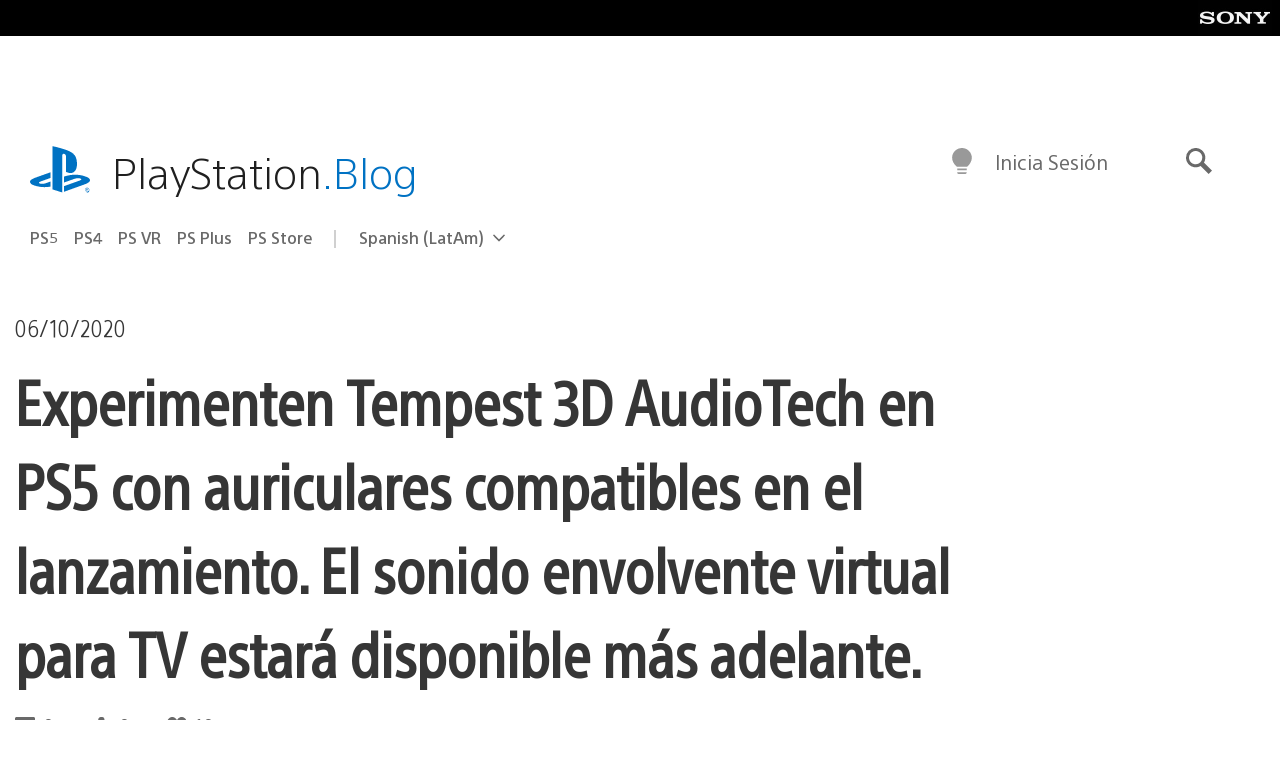

--- FILE ---
content_type: text/html; charset=UTF-8
request_url: https://blog.latam.playstation.com/2020/10/06/experimenten-tempest-3d-audiotech-en-ps5-con-auriculares-compatibles-en-el-lanzamiento-el-sonido-envolvente-virtual-para-tv-estara-disponible-mas-adelante/
body_size: 32042
content:
<!doctype html>
<html lang="es-419" prefix="og: http://ogp.me/ns# article: http://ogp.me/ns/article#" class="no-js">
<head>
	<meta charset="UTF-8">
	<meta name="viewport" content="width=device-width, initial-scale=1, minimum-scale=1">
	<link rel="profile" href="http://gmpg.org/xfn/11">

	<script>document.documentElement.classList.remove("no-js");</script>

	<script>
		var currentDarkModeOption = localStorage.getItem( 'darkMode' );

		if ( currentDarkModeOption && currentDarkModeOption === 'dark' ) {
			document.documentElement.classList.add( 'prefers-color-mode-dark' );
		}

		if ( currentDarkModeOption && currentDarkModeOption === 'light' ) {
			document.documentElement.classList.add( 'prefers-color-mode-light' );
		}
	</script>

	<style type="text/css">
		/*! normalize.css v8.0.0 | MIT License | github.com/necolas/normalize.css */
		html{line-height:1.15;-webkit-text-size-adjust:100%}body{margin:0}link{display:none}h1{font-size:2em;margin:0.67em 0}hr{box-sizing:content-box;height:0;overflow:visible}pre{font-family:monospace, monospace;font-size:1em}a{background-color:transparent}abbr[title]{border-bottom:none;text-decoration:underline;-webkit-text-decoration:underline dotted;text-decoration:underline dotted}b,strong{font-weight:bolder}code,kbd,samp{font-family:monospace, monospace;font-size:1em}small{font-size:80%}sub,sup{font-size:75%;line-height:0;position:relative;vertical-align:baseline}sub{bottom:-0.25em}sup{top:-0.5em}img{border-style:none}button,input,optgroup,select,textarea{font-family:inherit;font-size:100%;line-height:1.15;margin:0}button,input{overflow:visible}button,select{text-transform:none}button,[type="button"],[type="reset"],[type="submit"]{-webkit-appearance:button}button::-moz-focus-inner,[type="button"]::-moz-focus-inner,[type="reset"]::-moz-focus-inner,[type="submit"]::-moz-focus-inner{border-style:none;padding:0}button:-moz-focusring,[type="button"]:-moz-focusring,[type="reset"]:-moz-focusring,[type="submit"]:-moz-focusring{outline:1px dotted ButtonText}fieldset{padding:0.35em 0.75em 0.625em}legend{box-sizing:border-box;color:inherit;display:table;max-width:100%;padding:0;white-space:normal}progress{vertical-align:baseline}textarea{overflow:auto}[type="checkbox"],[type="radio"]{box-sizing:border-box;padding:0}[type="number"]::-webkit-inner-spin-button,[type="number"]::-webkit-outer-spin-button{height:auto}[type="search"]{-webkit-appearance:textfield;outline-offset:-2px}[type="search"]::-webkit-search-decoration{-webkit-appearance:none}::-webkit-file-upload-button{-webkit-appearance:button;font:inherit}details{display:block}summary{display:list-item}template{display:none}[hidden]{display:none}
	</style>

	<script type="text/javascript" id="altis-accelerate-accelerate-js-before">
/* <![CDATA[ */
var Altis = Altis || {}; Altis.Analytics = {"Ready":false,"Loaded":false,"Consent":{"CookiePrefix":"wp_consent","Enabled":true,"Allowed":["functional","statistics-anonymous"]},"Config":{"LogEndpoint":"https:\/\/eu.accelerate.altis.cloud\/log","AppId":"a5470797cb9b49b3a8cdb698a4bbcb95","ExcludeBots":true},"Noop":true,"Data":{"Endpoint":{},"AppPackageName":"playstationbloglatam","AppVersion":"","SiteName":"PlayStation.Blog LATAM","Attributes":{"postType":"post","postId":59050,"author":"asolano","authorId":"1336208","blog":"https:\/\/blog.latam.playstation.com","network":"https:\/\/blog.playstation.com\/","blogId":3,"networkId":1},"Metrics":{}},"Audiences":[{"id":4063475720,"config":{"include":"all","groups":[{"include":"any","rules":[{"field":"endpoint.Location.Country","operator":"=","value":"AR","type":"string"},{"field":"endpoint.Location.Country","operator":"=","value":"BO","type":"string"},{"field":"endpoint.Location.Country","operator":"=","value":"BR","type":"string"},{"field":"endpoint.Location.Country","operator":"=","value":"CL","type":"string"},{"field":"endpoint.Location.Country","operator":"=","value":"CO","type":"string"},{"field":"endpoint.Location.Country","operator":"=","value":"CR","type":"string"},{"field":"endpoint.Location.Country","operator":"=","value":"DO","type":"string"},{"field":"endpoint.Location.Country","operator":"=","value":"EC","type":"string"},{"field":"endpoint.Location.Country","operator":"=","value":"SV","type":"string"},{"field":"endpoint.Location.Country","operator":"=","value":"GT","type":"string"},{"field":"endpoint.Location.Country","operator":"=","value":"HN","type":"string"},{"field":"endpoint.Location.Country","operator":"=","value":"MX","type":"string"},{"field":"endpoint.Location.Country","operator":"=","value":"NI","type":"string"},{"field":"endpoint.Location.Country","operator":"=","value":"PA","type":"string"},{"field":"endpoint.Location.Country","operator":"=","value":"PY","type":"string"},{"field":"endpoint.Location.Country","operator":"=","value":"PE","type":"string"},{"field":"endpoint.Location.Country","operator":"=","value":"UY","type":"string"},{"field":"endpoint.Location.Country","operator":"=","value":"VE","type":"string"}]}]}},{"id":202360640,"config":{"include":"all","groups":[{"include":"any","rules":[{"field":"endpoint.Location.Country","operator":"=","value":"AE","type":"string"},{"field":"endpoint.Location.Country","operator":"=","value":"AD","type":"string"},{"field":"endpoint.Location.Country","operator":"=","value":"AL","type":"string"},{"field":"endpoint.Location.Country","operator":"=","value":"AM","type":"string"},{"field":"endpoint.Location.Country","operator":"=","value":"AO","type":"string"},{"field":"endpoint.Location.Country","operator":"=","value":"AT","type":"string"},{"field":"endpoint.Location.Country","operator":"=","value":"AU","type":"string"},{"field":"endpoint.Location.Country","operator":"=","value":"AZ","type":"string"},{"field":"endpoint.Location.Country","operator":"=","value":"BA","type":"string"},{"field":"endpoint.Location.Country","operator":"=","value":"BD","type":"string"},{"field":"endpoint.Location.Country","operator":"=","value":"BE","type":"string"},{"field":"endpoint.Location.Country","operator":"=","value":"BG","type":"string"},{"field":"endpoint.Location.Country","operator":"=","value":"BH","type":"string"},{"field":"endpoint.Location.Country","operator":"=","value":"BW","type":"string"},{"field":"endpoint.Location.Country","operator":"=","value":"BY","type":"string"},{"field":"endpoint.Location.Country","operator":"=","value":"CD","type":"string"},{"field":"endpoint.Location.Country","operator":"=","value":"CH","type":"string"},{"field":"endpoint.Location.Country","operator":"=","value":"CM","type":"string"},{"field":"endpoint.Location.Country","operator":"=","value":"CY","type":"string"},{"field":"endpoint.Location.Country","operator":"=","value":"CZ","type":"string"},{"field":"endpoint.Location.Country","operator":"=","value":"DE","type":"string"},{"field":"endpoint.Location.Country","operator":"=","value":"DK","type":"string"},{"field":"endpoint.Location.Country","operator":"=","value":"DJ","type":"string"},{"field":"endpoint.Location.Country","operator":"=","value":"DZ","type":"string"},{"field":"endpoint.Location.Country","operator":"=","value":"EE","type":"string"},{"field":"endpoint.Location.Country","operator":"=","value":"EG","type":"string"},{"field":"endpoint.Location.Country","operator":"=","value":"ES","type":"string"},{"field":"endpoint.Location.Country","operator":"=","value":"ET","type":"string"},{"field":"endpoint.Location.Country","operator":"=","value":"FI","type":"string"},{"field":"endpoint.Location.Country","operator":"=","value":"FJ","type":"string"},{"field":"endpoint.Location.Country","operator":"=","value":"FR","type":"string"},{"field":"endpoint.Location.Country","operator":"=","value":"GB","type":"string"},{"field":"endpoint.Location.Country","operator":"=","value":"GE","type":"string"},{"field":"endpoint.Location.Country","operator":"=","value":"GH","type":"string"},{"field":"endpoint.Location.Country","operator":"=","value":"GI","type":"string"},{"field":"endpoint.Location.Country","operator":"=","value":"GR","type":"string"},{"field":"endpoint.Location.Country","operator":"=","value":"HU","type":"string"},{"field":"endpoint.Location.Country","operator":"=","value":"HR","type":"string"},{"field":"endpoint.Location.Country","operator":"=","value":"IE","type":"string"},{"field":"endpoint.Location.Country","operator":"=","value":"IL","type":"string"},{"field":"endpoint.Location.Country","operator":"=","value":"IN","type":"string"},{"field":"endpoint.Location.Country","operator":"=","value":"IS","type":"string"},{"field":"endpoint.Location.Country","operator":"=","value":"IT","type":"string"},{"field":"endpoint.Location.Country","operator":"=","value":"JO","type":"string"},{"field":"endpoint.Location.Country","operator":"=","value":"KE","type":"string"},{"field":"endpoint.Location.Country","operator":"=","value":"KG","type":"string"},{"field":"endpoint.Location.Country","operator":"=","value":"KW","type":"string"},{"field":"endpoint.Location.Country","operator":"=","value":"KZ","type":"string"},{"field":"endpoint.Location.Country","operator":"=","value":"LB","type":"string"},{"field":"endpoint.Location.Country","operator":"=","value":"LI","type":"string"},{"field":"endpoint.Location.Country","operator":"=","value":"LT","type":"string"},{"field":"endpoint.Location.Country","operator":"=","value":"LU","type":"string"},{"field":"endpoint.Location.Country","operator":"=","value":"LV","type":"string"},{"field":"endpoint.Location.Country","operator":"=","value":"MA","type":"string"},{"field":"endpoint.Location.Country","operator":"=","value":"MC","type":"string"},{"field":"endpoint.Location.Country","operator":"=","value":"MD","type":"string"},{"field":"endpoint.Location.Country","operator":"=","value":"ME","type":"string"},{"field":"endpoint.Location.Country","operator":"=","value":"MG","type":"string"},{"field":"endpoint.Location.Country","operator":"=","value":"MK","type":"string"},{"field":"endpoint.Location.Country","operator":"=","value":"MT","type":"string"},{"field":"endpoint.Location.Country","operator":"=","value":"MU","type":"string"},{"field":"endpoint.Location.Country","operator":"=","value":"MW","type":"string"},{"field":"endpoint.Location.Country","operator":"=","value":"MZ","type":"string"},{"field":"endpoint.Location.Country","operator":"=","value":"NA","type":"string"},{"field":"endpoint.Location.Country","operator":"=","value":"NG","type":"string"},{"field":"endpoint.Location.Country","operator":"=","value":"NL","type":"string"},{"field":"endpoint.Location.Country","operator":"=","value":"NO","type":"string"},{"field":"endpoint.Location.Country","operator":"=","value":"NZ","type":"string"},{"field":"endpoint.Location.Country","operator":"=","value":"OM","type":"string"},{"field":"endpoint.Location.Country","operator":"=","value":"PG","type":"string"},{"field":"endpoint.Location.Country","operator":"=","value":"PK","type":"string"},{"field":"endpoint.Location.Country","operator":"=","value":"PL","type":"string"},{"field":"endpoint.Location.Country","operator":"=","value":"PT","type":"string"},{"field":"endpoint.Location.Country","operator":"=","value":"QA","type":"string"},{"field":"endpoint.Location.Country","operator":"=","value":"RO","type":"string"},{"field":"endpoint.Location.Country","operator":"=","value":"RS","type":"string"},{"field":"endpoint.Location.Country","operator":"=","value":"RU","type":"string"},{"field":"endpoint.Location.Country","operator":"=","value":"SA","type":"string"},{"field":"endpoint.Location.Country","operator":"=","value":"SE","type":"string"},{"field":"endpoint.Location.Country","operator":"=","value":"SI","type":"string"},{"field":"endpoint.Location.Country","operator":"=","value":"SK","type":"string"},{"field":"endpoint.Location.Country","operator":"=","value":"SM","type":"string"},{"field":"endpoint.Location.Country","operator":"=","value":"SN","type":"string"},{"field":"endpoint.Location.Country","operator":"=","value":"SO","type":"string"},{"field":"endpoint.Location.Country","operator":"=","value":"SZ","type":"string"},{"field":"endpoint.Location.Country","operator":"=","value":"TJ","type":"string"},{"field":"endpoint.Location.Country","operator":"=","value":"TM","type":"string"},{"field":"endpoint.Location.Country","operator":"=","value":"TN","type":"string"},{"field":"endpoint.Location.Country","operator":"=","value":"TR","type":"string"},{"field":"endpoint.Location.Country","operator":"=","value":"TZ","type":"string"},{"field":"endpoint.Location.Country","operator":"=","value":"UA","type":"string"},{"field":"endpoint.Location.Country","operator":"=","value":"UG","type":"string"},{"field":"endpoint.Location.Country","operator":"=","value":"UK","type":"string"},{"field":"endpoint.Location.Country","operator":"=","value":"UZ","type":"string"},{"field":"endpoint.Location.Country","operator":"=","value":"VA","type":"string"},{"field":"endpoint.Location.Country","operator":"=","value":"XK","type":"string"},{"field":"endpoint.Location.Country","operator":"=","value":"YE","type":"string"},{"field":"endpoint.Location.Country","operator":"=","value":"ZA","type":"string"},{"field":"endpoint.Location.Country","operator":"=","value":"ZM","type":"string"},{"field":"endpoint.Location.Country","operator":"=","value":"ZW","type":"string"}]}]}},{"id":493781949,"config":{"include":"all","groups":[{"include":"any","rules":[{"field":"endpoint.Location.Country","operator":"=","value":"SG","type":"string"},{"field":"endpoint.Location.Country","operator":"=","value":"ID","type":"string"},{"field":"endpoint.Location.Country","operator":"=","value":"MY","type":"string"},{"field":"endpoint.Location.Country","operator":"=","value":"TH","type":"string"},{"field":"endpoint.Location.Country","operator":"=","value":"PH","type":"string"},{"field":"endpoint.Location.Country","operator":"=","value":"VN","type":"string"}]}]}},{"id":740343651,"config":{"include":"all","groups":[{"include":"any","rules":[{"field":"endpoint.Location.Country","operator":"=","value":"AL","type":"string"},{"field":"endpoint.Location.Country","operator":"=","value":"AT","type":"string"},{"field":"endpoint.Location.Country","operator":"=","value":"BA","type":"string"},{"field":"endpoint.Location.Country","operator":"=","value":"BE","type":"string"},{"field":"endpoint.Location.Country","operator":"=","value":"BG","type":"string"},{"field":"endpoint.Location.Country","operator":"=","value":"CH","type":"string"},{"field":"endpoint.Location.Country","operator":"=","value":"CY","type":"string"},{"field":"endpoint.Location.Country","operator":"=","value":"CZ","type":"string"},{"field":"endpoint.Location.Country","operator":"=","value":"DK","type":"string"},{"field":"endpoint.Location.Country","operator":"=","value":"EE","type":"string"},{"field":"endpoint.Location.Country","operator":"=","value":"ES","type":"string"},{"field":"endpoint.Location.Country","operator":"=","value":"FI","type":"string"},{"field":"endpoint.Location.Country","operator":"=","value":"FR","type":"string"},{"field":"endpoint.Location.Country","operator":"=","value":"GB","type":"string"},{"field":"endpoint.Location.Country","operator":"=","value":"GI","type":"string"},{"field":"endpoint.Location.Country","operator":"=","value":"GR","type":"string"},{"field":"endpoint.Location.Country","operator":"=","value":"HU","type":"string"},{"field":"endpoint.Location.Country","operator":"=","value":"HR","type":"string"},{"field":"endpoint.Location.Country","operator":"=","value":"IE","type":"string"},{"field":"endpoint.Location.Country","operator":"=","value":"IL","type":"string"},{"field":"endpoint.Location.Country","operator":"=","value":"IN","type":"string"},{"field":"endpoint.Location.Country","operator":"=","value":"IS","type":"string"},{"field":"endpoint.Location.Country","operator":"=","value":"IT","type":"string"},{"field":"endpoint.Location.Country","operator":"=","value":"JO","type":"string"},{"field":"endpoint.Location.Country","operator":"=","value":"KW","type":"string"},{"field":"endpoint.Location.Country","operator":"=","value":"LB","type":"string"},{"field":"endpoint.Location.Country","operator":"=","value":"LT","type":"string"},{"field":"endpoint.Location.Country","operator":"=","value":"LU","type":"string"},{"field":"endpoint.Location.Country","operator":"=","value":"LV","type":"string"},{"field":"endpoint.Location.Country","operator":"=","value":"MA","type":"string"},{"field":"endpoint.Location.Country","operator":"=","value":"MC","type":"string"},{"field":"endpoint.Location.Country","operator":"=","value":"MD","type":"string"},{"field":"endpoint.Location.Country","operator":"=","value":"ME","type":"string"},{"field":"endpoint.Location.Country","operator":"=","value":"MK","type":"string"},{"field":"endpoint.Location.Country","operator":"=","value":"MT","type":"string"},{"field":"endpoint.Location.Country","operator":"=","value":"NL","type":"string"},{"field":"endpoint.Location.Country","operator":"=","value":"NO","type":"string"},{"field":"endpoint.Location.Country","operator":"=","value":"OM","type":"string"},{"field":"endpoint.Location.Country","operator":"=","value":"PL","type":"string"},{"field":"endpoint.Location.Country","operator":"=","value":"PT","type":"string"},{"field":"endpoint.Location.Country","operator":"=","value":"QA","type":"string"},{"field":"endpoint.Location.Country","operator":"=","value":"RO","type":"string"},{"field":"endpoint.Location.Country","operator":"=","value":"RS","type":"string"},{"field":"endpoint.Location.Country","operator":"=","value":"SE","type":"string"},{"field":"endpoint.Location.Country","operator":"=","value":"SI","type":"string"},{"field":"endpoint.Location.Country","operator":"=","value":"SK","type":"string"},{"field":"endpoint.Location.Country","operator":"=","value":"SM","type":"string"},{"field":"endpoint.Location.Country","operator":"=","value":"TR","type":"string"},{"field":"endpoint.Location.Country","operator":"=","value":"UA","type":"string"},{"field":"endpoint.Location.Country","operator":"=","value":"UK","type":"string"},{"field":"endpoint.Location.Country","operator":"=","value":"VA","type":"string"}]}]}},{"id":4079745168,"config":{"include":"all","groups":[{"include":"any","rules":[{"field":"endpoint.Location.Country","operator":"=","value":"CA","type":"string"},{"field":"endpoint.Location.Country","operator":"=","value":"US","type":"string"}]}]}},{"id":83014,"config":{"include":"all","groups":[{"include":"any","rules":[{"field":"endpoint.Location.Country","operator":"=","value":"PE","type":"string"}]}]}},{"id":83009,"config":{"include":"all","groups":[{"include":"any","rules":[{"field":"endpoint.Location.Country","operator":"=","value":"CL","type":"string"}]}]}},{"id":83005,"config":{"include":"all","groups":[{"include":"any","rules":[{"field":"endpoint.Location.Country","operator":"=","value":"CO","type":"string"}]}]}},{"id":82920,"config":{"include":"all","groups":[{"include":"any","rules":[{"field":"endpoint.Location.Country","operator":"=","value":"UY","type":"string"}]}]}},{"id":69767,"config":{"include":"all","groups":[{"include":"any","rules":[{"field":"endpoint.Location.Country","operator":"=","value":"AR","type":"string"},{"field":"endpoint.Location.Country","operator":"=","value":"BO","type":"string"},{"field":"endpoint.Location.Country","operator":"=","value":"CL","type":"string"},{"field":"endpoint.Location.Country","operator":"=","value":"BR","type":"string"},{"field":"endpoint.Location.Country","operator":"=","value":"CO","type":"string"},{"field":"endpoint.Location.Country","operator":"=","value":"CR","type":"string"},{"field":"endpoint.Location.Country","operator":"=","value":"DO","type":"string"},{"field":"endpoint.Location.Country","operator":"=","value":"EC","type":"string"},{"field":"endpoint.Location.Country","operator":"=","value":"SV","type":"string"},{"field":"endpoint.Location.Country","operator":"=","value":"GT","type":"string"},{"field":"endpoint.Location.Country","operator":"=","value":"HN","type":"string"},{"field":"endpoint.Location.Country","operator":"=","value":"NI","type":"string"},{"field":"endpoint.Location.Country","operator":"=","value":"PA","type":"string"},{"field":"endpoint.Location.Country","operator":"=","value":"PE","type":"string"},{"field":"endpoint.Location.Country","operator":"=","value":"VE","type":"string"},{"field":"endpoint.Location.Country","operator":"=","value":"PY","type":"string"},{"field":"endpoint.Location.Country","operator":"=","value":"UY","type":"string"}]}]}},{"id":69772,"config":{"include":"all","groups":[{"include":"any","rules":[{"field":"endpoint.Location.Country","operator":"=","value":"MX","type":"string"}]}]}}]};Altis.Analytics.onReady = function ( callback ) {if ( Altis.Analytics.Ready ) {callback();} else {window.addEventListener( 'altis.analytics.ready', callback );}};Altis.Analytics.onLoad = function ( callback ) {if ( Altis.Analytics.Loaded ) {callback();} else {window.addEventListener( 'altis.analytics.loaded', callback );}};
/* ]]> */
</script>
<script type="text/javascript" src="https://eu.accelerate.altis.cloud/accelerate.3.5.2.js?ver=7f92e30756165bf9ac7e409812147ada" id="altis-accelerate-accelerate-js" async></script>
<script type="text/javascript" id="altis-accelerate-experiments-js-before">
/* <![CDATA[ */
window.Altis = window.Altis || {};window.Altis.Analytics = window.Altis.Analytics || {};window.Altis.Analytics.Experiments = window.Altis.Analytics.Experiments || {};window.Altis.Analytics.Experiments.BuildURL = "https:\/\/blog.latam.playstation.com\/content\/mu-plugins\/altis-accelerate\/build";window.Altis.Analytics.Experiments.Goals = {"engagement":{"name":"engagement","event":"click","label":"Engagement (Default)","selector":"a,input[type=\"button\"],input[type=\"submit\"],input[type=\"image\"],button,area","closest":null,"args":{"validation_message":"You need to add at least one clickable element or a form to track conversions."}},"click_any_link":{"name":"click_any_link","event":"click","label":"Click on any link","selector":"a","closest":null,"args":{"validation_message":"You need to add at least one link to this content to track conversions."}},"submit_form":{"name":"submit_form","event":"submit","label":"Submit a form","selector":"form","closest":null,"args":{"validation_message":"You need to add a form to this content to track conversions."}}};
/* ]]> */
</script>
<script type="text/javascript" src="https://blog.latam.playstation.com/content/mu-plugins/altis-accelerate/build/experiments.5a093149.js?ver=7f92e30756165bf9ac7e409812147ada" id="altis-accelerate-experiments-js" async></script>
<title>Experimenten Tempest 3D AudioTech en PS5 con auriculares compatibles en el lanzamiento. El sonido envolvente virtual para TV estará disponible más adelante. &#8211; PlayStation.Blog LATAM</title>
<meta name='robots' content='max-image-preview:large' />
<link rel='preconnect' href='https://cdn.cookielaw.org' />
<link rel="alternate" type="application/rss+xml" title="PlayStation.Blog LATAM &raquo; Feed" href="http://feeds.feedburner.com/PlaystationblogLatam" />
<link rel="alternate" type="application/rss+xml" title="PlayStation.Blog LATAM &raquo; RSS de los comentarios" href="http://feeds.feedburner.com/PlaystationblogLatam" />
<link rel='stylesheet' id='wp-block-library-css' href='https://blog.latam.playstation.com/wp-includes/css/dist/block-library/style.min.css?ver=6.8.2' type='text/css' media='all' />
<style id='classic-theme-styles-inline-css' type='text/css'>
/*! This file is auto-generated */
.wp-block-button__link{color:#fff;background-color:#32373c;border-radius:9999px;box-shadow:none;text-decoration:none;padding:calc(.667em + 2px) calc(1.333em + 2px);font-size:1.125em}.wp-block-file__button{background:#32373c;color:#fff;text-decoration:none}
</style>
<style id='global-styles-inline-css' type='text/css'>
:root{--wp--preset--aspect-ratio--square: 1;--wp--preset--aspect-ratio--4-3: 4/3;--wp--preset--aspect-ratio--3-4: 3/4;--wp--preset--aspect-ratio--3-2: 3/2;--wp--preset--aspect-ratio--2-3: 2/3;--wp--preset--aspect-ratio--16-9: 16/9;--wp--preset--aspect-ratio--9-16: 9/16;--wp--preset--color--black: #1f1f1f;--wp--preset--color--cyan-bluish-gray: #abb8c3;--wp--preset--color--white: #fff;--wp--preset--color--pale-pink: #f78da7;--wp--preset--color--vivid-red: #cf2e2e;--wp--preset--color--luminous-vivid-orange: #ff6900;--wp--preset--color--luminous-vivid-amber: #fcb900;--wp--preset--color--light-green-cyan: #7bdcb5;--wp--preset--color--vivid-green-cyan: #00d084;--wp--preset--color--pale-cyan-blue: #8ed1fc;--wp--preset--color--vivid-cyan-blue: #0693e3;--wp--preset--color--vivid-purple: #9b51e0;--wp--preset--color--dark-grey: #363636;--wp--preset--color--grey: #999;--wp--preset--color--satin-blue: #0072c3;--wp--preset--color--light-blue: #00a2ff;--wp--preset--color--dark-blue: #002f67;--wp--preset--color--pale-blue: var( --pale-blue );--wp--preset--gradient--vivid-cyan-blue-to-vivid-purple: linear-gradient(135deg,rgba(6,147,227,1) 0%,rgb(155,81,224) 100%);--wp--preset--gradient--light-green-cyan-to-vivid-green-cyan: linear-gradient(135deg,rgb(122,220,180) 0%,rgb(0,208,130) 100%);--wp--preset--gradient--luminous-vivid-amber-to-luminous-vivid-orange: linear-gradient(135deg,rgba(252,185,0,1) 0%,rgba(255,105,0,1) 100%);--wp--preset--gradient--luminous-vivid-orange-to-vivid-red: linear-gradient(135deg,rgba(255,105,0,1) 0%,rgb(207,46,46) 100%);--wp--preset--gradient--very-light-gray-to-cyan-bluish-gray: linear-gradient(135deg,rgb(238,238,238) 0%,rgb(169,184,195) 100%);--wp--preset--gradient--cool-to-warm-spectrum: linear-gradient(135deg,rgb(74,234,220) 0%,rgb(151,120,209) 20%,rgb(207,42,186) 40%,rgb(238,44,130) 60%,rgb(251,105,98) 80%,rgb(254,248,76) 100%);--wp--preset--gradient--blush-light-purple: linear-gradient(135deg,rgb(255,206,236) 0%,rgb(152,150,240) 100%);--wp--preset--gradient--blush-bordeaux: linear-gradient(135deg,rgb(254,205,165) 0%,rgb(254,45,45) 50%,rgb(107,0,62) 100%);--wp--preset--gradient--luminous-dusk: linear-gradient(135deg,rgb(255,203,112) 0%,rgb(199,81,192) 50%,rgb(65,88,208) 100%);--wp--preset--gradient--pale-ocean: linear-gradient(135deg,rgb(255,245,203) 0%,rgb(182,227,212) 50%,rgb(51,167,181) 100%);--wp--preset--gradient--electric-grass: linear-gradient(135deg,rgb(202,248,128) 0%,rgb(113,206,126) 100%);--wp--preset--gradient--midnight: linear-gradient(135deg,rgb(2,3,129) 0%,rgb(40,116,252) 100%);--wp--preset--font-size--small: 13px;--wp--preset--font-size--medium: 20px;--wp--preset--font-size--large: 36px;--wp--preset--font-size--x-large: 42px;--wp--preset--spacing--20: 0.44rem;--wp--preset--spacing--30: 0.67rem;--wp--preset--spacing--40: 1rem;--wp--preset--spacing--50: 1.5rem;--wp--preset--spacing--60: 2.25rem;--wp--preset--spacing--70: 3.38rem;--wp--preset--spacing--80: 5.06rem;--wp--preset--shadow--natural: 6px 6px 9px rgba(0, 0, 0, 0.2);--wp--preset--shadow--deep: 12px 12px 50px rgba(0, 0, 0, 0.4);--wp--preset--shadow--sharp: 6px 6px 0px rgba(0, 0, 0, 0.2);--wp--preset--shadow--outlined: 6px 6px 0px -3px rgba(255, 255, 255, 1), 6px 6px rgba(0, 0, 0, 1);--wp--preset--shadow--crisp: 6px 6px 0px rgba(0, 0, 0, 1);}:where(.is-layout-flex){gap: 0.5em;}:where(.is-layout-grid){gap: 0.5em;}body .is-layout-flex{display: flex;}.is-layout-flex{flex-wrap: wrap;align-items: center;}.is-layout-flex > :is(*, div){margin: 0;}body .is-layout-grid{display: grid;}.is-layout-grid > :is(*, div){margin: 0;}:where(.wp-block-columns.is-layout-flex){gap: 2em;}:where(.wp-block-columns.is-layout-grid){gap: 2em;}:where(.wp-block-post-template.is-layout-flex){gap: 1.25em;}:where(.wp-block-post-template.is-layout-grid){gap: 1.25em;}.has-black-color{color: var(--wp--preset--color--black) !important;}.has-cyan-bluish-gray-color{color: var(--wp--preset--color--cyan-bluish-gray) !important;}.has-white-color{color: var(--wp--preset--color--white) !important;}.has-pale-pink-color{color: var(--wp--preset--color--pale-pink) !important;}.has-vivid-red-color{color: var(--wp--preset--color--vivid-red) !important;}.has-luminous-vivid-orange-color{color: var(--wp--preset--color--luminous-vivid-orange) !important;}.has-luminous-vivid-amber-color{color: var(--wp--preset--color--luminous-vivid-amber) !important;}.has-light-green-cyan-color{color: var(--wp--preset--color--light-green-cyan) !important;}.has-vivid-green-cyan-color{color: var(--wp--preset--color--vivid-green-cyan) !important;}.has-pale-cyan-blue-color{color: var(--wp--preset--color--pale-cyan-blue) !important;}.has-vivid-cyan-blue-color{color: var(--wp--preset--color--vivid-cyan-blue) !important;}.has-vivid-purple-color{color: var(--wp--preset--color--vivid-purple) !important;}.has-black-background-color{background-color: var(--wp--preset--color--black) !important;}.has-cyan-bluish-gray-background-color{background-color: var(--wp--preset--color--cyan-bluish-gray) !important;}.has-white-background-color{background-color: var(--wp--preset--color--white) !important;}.has-pale-pink-background-color{background-color: var(--wp--preset--color--pale-pink) !important;}.has-vivid-red-background-color{background-color: var(--wp--preset--color--vivid-red) !important;}.has-luminous-vivid-orange-background-color{background-color: var(--wp--preset--color--luminous-vivid-orange) !important;}.has-luminous-vivid-amber-background-color{background-color: var(--wp--preset--color--luminous-vivid-amber) !important;}.has-light-green-cyan-background-color{background-color: var(--wp--preset--color--light-green-cyan) !important;}.has-vivid-green-cyan-background-color{background-color: var(--wp--preset--color--vivid-green-cyan) !important;}.has-pale-cyan-blue-background-color{background-color: var(--wp--preset--color--pale-cyan-blue) !important;}.has-vivid-cyan-blue-background-color{background-color: var(--wp--preset--color--vivid-cyan-blue) !important;}.has-vivid-purple-background-color{background-color: var(--wp--preset--color--vivid-purple) !important;}.has-black-border-color{border-color: var(--wp--preset--color--black) !important;}.has-cyan-bluish-gray-border-color{border-color: var(--wp--preset--color--cyan-bluish-gray) !important;}.has-white-border-color{border-color: var(--wp--preset--color--white) !important;}.has-pale-pink-border-color{border-color: var(--wp--preset--color--pale-pink) !important;}.has-vivid-red-border-color{border-color: var(--wp--preset--color--vivid-red) !important;}.has-luminous-vivid-orange-border-color{border-color: var(--wp--preset--color--luminous-vivid-orange) !important;}.has-luminous-vivid-amber-border-color{border-color: var(--wp--preset--color--luminous-vivid-amber) !important;}.has-light-green-cyan-border-color{border-color: var(--wp--preset--color--light-green-cyan) !important;}.has-vivid-green-cyan-border-color{border-color: var(--wp--preset--color--vivid-green-cyan) !important;}.has-pale-cyan-blue-border-color{border-color: var(--wp--preset--color--pale-cyan-blue) !important;}.has-vivid-cyan-blue-border-color{border-color: var(--wp--preset--color--vivid-cyan-blue) !important;}.has-vivid-purple-border-color{border-color: var(--wp--preset--color--vivid-purple) !important;}.has-vivid-cyan-blue-to-vivid-purple-gradient-background{background: var(--wp--preset--gradient--vivid-cyan-blue-to-vivid-purple) !important;}.has-light-green-cyan-to-vivid-green-cyan-gradient-background{background: var(--wp--preset--gradient--light-green-cyan-to-vivid-green-cyan) !important;}.has-luminous-vivid-amber-to-luminous-vivid-orange-gradient-background{background: var(--wp--preset--gradient--luminous-vivid-amber-to-luminous-vivid-orange) !important;}.has-luminous-vivid-orange-to-vivid-red-gradient-background{background: var(--wp--preset--gradient--luminous-vivid-orange-to-vivid-red) !important;}.has-very-light-gray-to-cyan-bluish-gray-gradient-background{background: var(--wp--preset--gradient--very-light-gray-to-cyan-bluish-gray) !important;}.has-cool-to-warm-spectrum-gradient-background{background: var(--wp--preset--gradient--cool-to-warm-spectrum) !important;}.has-blush-light-purple-gradient-background{background: var(--wp--preset--gradient--blush-light-purple) !important;}.has-blush-bordeaux-gradient-background{background: var(--wp--preset--gradient--blush-bordeaux) !important;}.has-luminous-dusk-gradient-background{background: var(--wp--preset--gradient--luminous-dusk) !important;}.has-pale-ocean-gradient-background{background: var(--wp--preset--gradient--pale-ocean) !important;}.has-electric-grass-gradient-background{background: var(--wp--preset--gradient--electric-grass) !important;}.has-midnight-gradient-background{background: var(--wp--preset--gradient--midnight) !important;}.has-small-font-size{font-size: var(--wp--preset--font-size--small) !important;}.has-medium-font-size{font-size: var(--wp--preset--font-size--medium) !important;}.has-large-font-size{font-size: var(--wp--preset--font-size--large) !important;}.has-x-large-font-size{font-size: var(--wp--preset--font-size--x-large) !important;}
:where(.wp-block-post-template.is-layout-flex){gap: 1.25em;}:where(.wp-block-post-template.is-layout-grid){gap: 1.25em;}
:where(.wp-block-columns.is-layout-flex){gap: 2em;}:where(.wp-block-columns.is-layout-grid){gap: 2em;}
:root :where(.wp-block-pullquote){font-size: 1.5em;line-height: 1.6;}
</style>
<link rel='stylesheet' id='b9382de52ff935116593b4d87d69166e-css' integrity='sha384-xFUDp/EkncdIOxQVD+eAwevr9ngEYoY5RhPUrdi84QfY7PtZEJz76g2Vl0L02X/U' href='https://blog.latam.playstation.com/content/themes/playstation-2018/css/c598390f7bbb52fd59bf-main.css' type='text/css' media='all' />
<link rel='stylesheet' id='8d355c26606feb0447d997a702ab59d7-css' integrity='sha384-7qSCtNZ5uZZFHdCT9oek0ADNGS4hd38qrfSCFLowigHtx3KyKTygpkt1XIhQ4kI/' href='https://blog.latam.playstation.com/content/themes/playstation-2018/css/c598390f7bbb52fd59bf-singular.css' type='text/css' media='all' />
<script type="text/javascript" src="https://cdn.cookielaw.org/consent/0194a27f-57a3-7617-afa7-86ca2a2123a3/OtAutoBlock.js?ver=1.0" id="onetrust-cookie-notice-js"></script>
<script type="text/javascript" src="https://cdn.cookielaw.org/scripttemplates/otSDKStub.js?ver=1.0" id="onetrust-stub-js" data-domain-script="0194a27f-57a3-7617-afa7-86ca2a2123a3"></script>
<script type="text/javascript" id="onetrust-stub-js-after">
/* <![CDATA[ */
	const onUserData = new Promise( ( resolve ) => {
		window.addEventListener( 'noUserData', () => {
			resolve( {
				id: null,
				plus: null
			} );
		} );

		window.addEventListener( 'getUserData', ( data ) => {
			userData = data.detail;

			resolve( {
				id: userData?.psnID,
				plus: userData?.psPlus
			} );
		} );
	} );

	window.OptanonWrapper = () => {
		// Convert categories to array.
		const categories = window.OnetrustActiveGroups.split( ',' ).reduce( ( array, e ) => {
			if ( e ) {
				array.push( e );
			}
			return array;
		}, [] );

		const targetingGroupId = 'C0004';
		const performanceGroupId = 'C0002';
		const youTubeGroupId = 'SEU21';

		// Check if the targeting category was consented to.
		if ( categories.includes( targetingGroupId ) ) {
			window.Altis.Analytics.Noop = false;
				if ( ! document.getElementById( 'psn-ga4' ) ) {
		const scriptTag = document.createElement( 'script' );
		scriptTag.setAttribute( 'id', 'psn-ga4' );
		scriptTag.setAttribute( 'src', 'https://www.googletagmanager.com/gtag/js?id=G-8G5NXD3P72' );
		scriptTag.setAttribute( 'type', 'text/javascript' );
		scriptTag.setAttribute( 'async', '' );

		document.head.appendChild( scriptTag );
	}

	window.dataLayer = window.dataLayer || [];
	function gtag(){dataLayer.push(arguments);}
	gtag('js', new Date());
	gtag('config', 'G-8G5NXD3P72', {});
		(function(i,s,o,g,r,a,m){i['GoogleAnalyticsObject']=r;i[r]=i[r]||function(){(i[r].q=i[r].q||[]).push(arguments)},i[r].l=1*new Date();a=s.createElement(o),m=s.getElementsByTagName(o)[0];a.async=1;a.src=g;m.parentNode.insertBefore(a,m)})(window,document,'script','https://www.google-analytics.com/analytics.js','ga');
	ga('create', 'UA-1795022-6', 'auto');
	ga('send', 'pageview');
			}

		// Check if the performance category was consented to.
		if ( categories.includes( performanceGroupId ) ) {
					if ( ! document.getElementById( 'adobe-analytics' ) ) {
			const scriptTag = document.createElement( 'script' );
			scriptTag.setAttribute( 'id', 'adobe-analytics' );
			scriptTag.setAttribute( 'src', '//assets.adobedtm.com/3dc13bcabc29/51371216b955/launch-e57e603e27e9.min.js' );
			scriptTag.setAttribute( 'type', 'text/javascript' );
			scriptTag.setAttribute( 'async', '' );

			document.head.appendChild( scriptTag );
		}

		onUserData.then( ( user ) => {
			DataLayer.default.pageview({
				primaryCategory: psnAnalytics.primaryCategory,
				pageTypes: {
					'/': 'list',
					'/page/*': 'list',
					'/tag/*': 'list',
					'/category/*': 'list',
					'$//(\/[12]\d{3}\/(0[1-9]|1[0-2])\/(0[1-9]|[12]\d|3[01]))\/(.*)/gi': 'detail',
				},
				app: {
					env: psnAnalytics.app.env,
					name: 'blog',
					version: psnAnalytics.app.version
				},
				locale: psnAnalytics.locale,
				user: user
			} );
		} );

		if ( psnAnalytics.search ) {
			DataLayer.default.search( psnAnalytics.search );
		}
				}

		// Add body class if the YouTube category was consented to.
		if ( categories.includes( youTubeGroupId ) ) {
			document.body.classList.add( 'onetrust-youtube-consent' );
		} else {
			document.body.classList.remove( 'onetrust-youtube-consent' );
		}

		const consentEvent = new CustomEvent( 'wp_listen_for_consent_change', {
			detail: {
				statistics: categories.includes( youTubeGroupId ) ? 'allow' : 'deny'
			},
		} );

		document.dispatchEvent( consentEvent );
	}
	
/* ]]> */
</script>
<link rel="https://api.w.org/" href="https://blog.latam.playstation.com/wp-json/" /><link rel="alternate" title="JSON" type="application/json" href="https://blog.latam.playstation.com/wp-json/wp/v2/posts/59050" /><link rel="EditURI" type="application/rsd+xml" title="RSD" href="https://blog.latam.playstation.com/xmlrpc.php?rsd" />

<link rel="canonical" href="https://blog.latam.playstation.com/2020/10/06/experimenten-tempest-3d-audiotech-en-ps5-con-auriculares-compatibles-en-el-lanzamiento-el-sonido-envolvente-virtual-para-tv-estara-disponible-mas-adelante/" />
<link rel='shortlink' href='https://blog.latam.playstation.com/?p=59050' />
<link rel="alternate" title="oEmbed (JSON)" type="application/json+oembed" href="https://blog.latam.playstation.com/wp-json/oembed/1.0/embed?url=https%3A%2F%2Fblog.latam.playstation.com%2F2020%2F10%2F06%2Fexperimenten-tempest-3d-audiotech-en-ps5-con-auriculares-compatibles-en-el-lanzamiento-el-sonido-envolvente-virtual-para-tv-estara-disponible-mas-adelante%2F" />
<link rel="alternate" title="oEmbed (XML)" type="text/xml+oembed" href="https://blog.latam.playstation.com/wp-json/oembed/1.0/embed?url=https%3A%2F%2Fblog.latam.playstation.com%2F2020%2F10%2F06%2Fexperimenten-tempest-3d-audiotech-en-ps5-con-auriculares-compatibles-en-el-lanzamiento-el-sonido-envolvente-virtual-para-tv-estara-disponible-mas-adelante%2F&#038;format=xml" />
<meta property="og:title" name="og:title" content="Experimenten Tempest 3D AudioTech en PS5 con auriculares compatibles en el lanzamiento. El sonido envolvente virtual para TV estará disponible más adelante." />
<meta property="og:type" name="og:type" content="article" />
<meta property="og:image" name="og:image" content="https://blog.latam.playstation.com/tachyon/sites/3/2020/10/50425455812_c2582c0fb8_ka.jpg?presign=X-Amz-Content-Sha256%3DUNSIGNED-PAYLOAD%26X-Amz-Security-Token%3DIQoJb3JpZ2luX2VjEOP%252F%252F%252F%252F%252F%252F%252F%252F%252F%252FwEaCXVzLWVhc3QtMSJGMEQCIEI63TKgidW1dJlTZugW%252BUACVqtT8SfYDAUE%252BlRlwOWuAiACjIhMP7aCz%252BT7nmUwWH66dWGT76jRLLIp9Yp8OYUjlCqGBAir%252F%252F%252F%252F%252F%252F%252F%252F%252F%252F8BEAAaDDU3NzQxODgxODQxMyIMJa3SJhG%252BrsGwAX6IKtoDZayYaF0atUX6aJAZ0%252BL%252FA4AoJUCHOo%252BM75OjVbUrrx9yCaVyT9lQENZJDRN5qjJbiXjwrt1IqO4zbGJ1GM34UT2zjHYGrju8dY%252BHMz%252BUm3meQh%252By7VP1%252BA0C3nHlCtv812AoZZJXpo2uTQtrVvnbSBQDW6PG%252FPqTP5HAmIVpKHV%252BfqdRYKDRs47mjOXsZYWDL%252FBRj7pIr7Ymm16JwV5EVY9uldsOyS5fETb03ogqaTQyIJrVRCslEb5ncAITnWM%252B7L060ned76GEkgcztO%252BbsCh%252By3%252F9lHGRNBd4LkU0CHBWCDtlv3OdKd5l3xnPEziPRBvBsJaiX1bA6UOs1CLV1ykFD2fmlZ1qpQvikd5eER7ezwqxLJy6VmfTsF2Y6wkF4wx%252FEOCs0wBoHkV3TuDLkEn%252B0kGxuetZfUdBkTnS%252F0H17nlSsi5oL%252BLD2nFYU%252B8hSXdWNFJTBcXqez90%252FQKJFXTXa4COP23lM6FmpYS%252BsbjzzINVGcFXUNOxclmQDt%252FeUiaU2kVDa0h8y%252B5ihv5gYDyWEScyVNEwZwc0KYJ5uk6yEMpbo9sDSwB7Oo0eOU4xuLmBxcyGkd5%252B4Jn66lqbr%252FyZ4w6mVdL%252F2QESG5bzScUXv91ipOC1eDNFMKKqvcsGOqYBvVw1lUS2HUeZHdUIgp8KeiV1%252BxAYpfNfxfwnY%252BXpIn7XgvVOHAH9KY7xxw7cPlS0y7wE%252BLAA53y%252FtwTfeCETsvA5aj16Co8T3T07YKzBtsZp7H84R%252BDDdc902CQrnw89%252BiB8kAEhFBTYgpG1no%252Fi0G%252F7Q3xkBsJdVPQf9yu1yvCZfEyCRYO56QjZbftnAPiVqzOGDW2fPnwOB3e8iFJao2M768ImMA%253D%253D%26X-Amz-Algorithm%3DAWS4-HMAC-SHA256%26X-Amz-Credential%3DASIAYM4GX6NWTYFLNVT2%252F20260120%252Fus-east-1%252Fs3%252Faws4_request%26X-Amz-Date%3D20260120T103300Z%26X-Amz-SignedHeaders%3Dhost%26X-Amz-Expires%3D900%26X-Amz-Signature%3D1adefb658bff150e71b9e06a5238c01f2ff3d8c09aefd71be2576dad59c8d479" />
<meta property="og:url" name="og:url" content="https://blog.latam.playstation.com/2020/10/06/experimenten-tempest-3d-audiotech-en-ps5-con-auriculares-compatibles-en-el-lanzamiento-el-sonido-envolvente-virtual-para-tv-estara-disponible-mas-adelante/" />
<meta property="og:description" name="og:description" content="Experimenten Audio 3D en juegos como Demon&#039;s Souls, Resident Evil Village, Gran Turismo 7, Ratchet &amp; Clank: Rift Apart y más." />
<meta property="og:locale" name="og:locale" content="es_419" />
<meta property="og:site_name" name="og:site_name" content="PlayStation.Blog LATAM" />
<meta property="twitter:card" name="twitter:card" content="summary_large_image" />
<meta property="description" name="description" content="Experimenten Audio 3D en juegos como Demon&#039;s Souls, Resident Evil Village, Gran Turismo 7, Ratchet &amp; Clank: Rift Apart y más." />
<meta property="article:tag" name="article:tag" content="playstation 5" />
<meta property="article:tag" name="article:tag" content="ps5" />
<meta property="article:tag" name="article:tag" content="Tempest 3D AudioTech" />
<meta property="article:section" name="article:section" content="PS5" />
<meta property="article:published_time" name="article:published_time" content="2020-10-06T05:01:18-07:00" />
<meta property="article:modified_time" name="article:modified_time" content="2020-10-06T05:01:19-07:00" />
<meta property="article:author" name="article:author" content="https://blog.latam.playstation.com/author/itomatis/" />
	<link rel="stylesheet" href="https://blog.latam.playstation.com/content/themes/playstation-2018/css/c598390f7bbb52fd59bf-fonts.css" media="print" onload="this.media='all'; this.onload=null;">
	<link rel="icon" href="https://blog.latam.playstation.com/tachyon/sites/3/2022/04/cropped-40307e2ff0a0b74acf68fc7d91f24ea4b8e0bb56.png?fit=32%2C32" sizes="32x32" />
<link rel="icon" href="https://blog.latam.playstation.com/tachyon/sites/3/2022/04/cropped-40307e2ff0a0b74acf68fc7d91f24ea4b8e0bb56.png?fit=192%2C192" sizes="192x192" />
<link rel="apple-touch-icon" href="https://blog.latam.playstation.com/tachyon/sites/3/2022/04/cropped-40307e2ff0a0b74acf68fc7d91f24ea4b8e0bb56.png?fit=180%2C180" />
<meta name="msapplication-TileImage" content="https://blog.latam.playstation.com/tachyon/sites/3/2022/04/cropped-40307e2ff0a0b74acf68fc7d91f24ea4b8e0bb56.png?fit=270%2C270" />
</head>

<body class="wp-singular post-template-default single single-post postid-59050 single-format-standard wp-theme-playstation-2018">
<div id="page" class="site">
	<a class="skip-link screen-reader-text" href="#primary">Pasa al contenido</a>

	
		<div class="pre-header">
		<div class="sony-banner">
	<a href="https://www.playstation.com"><img src="https://blog.latam.playstation.com/content/themes/playstation-2018/images/sonylogo-2x.jpg" alt="playstation.com" class="sony-logo" /></a>
</div>
<div class="page-banner ">
	
<template data-fallback data-parent-id="46cc7997-a8f1-40c9-8221-8337348f11e9"><img fetchpriority="high" src="https://blog.latam.playstation.com/tachyon/sites/3/2025/10/8be76c2379f8017f5a92d78ed5e6d876ec3b1e2d.jpg" class="page-banner__takeover-img geolocated-header-image wp-image-95414" srcset="https://blog.latam.playstation.com/tachyon/sites/3/2025/10/8be76c2379f8017f5a92d78ed5e6d876ec3b1e2d.jpg?resize=1900%2C470&amp;zoom=1 1900w, https://blog.latam.playstation.com/tachyon/sites/3/2025/10/8be76c2379f8017f5a92d78ed5e6d876ec3b1e2d.jpg?resize=1900%2C470&amp;zoom=0.76 1444w, https://blog.latam.playstation.com/tachyon/sites/3/2025/10/8be76c2379f8017f5a92d78ed5e6d876ec3b1e2d.jpg?resize=1900%2C470&amp;zoom=0.62 1178w, https://blog.latam.playstation.com/tachyon/sites/3/2025/10/8be76c2379f8017f5a92d78ed5e6d876ec3b1e2d.jpg?resize=1900%2C470&amp;zoom=0.5 950w, https://blog.latam.playstation.com/tachyon/sites/3/2025/10/8be76c2379f8017f5a92d78ed5e6d876ec3b1e2d.jpg?resize=1900%2C470&amp;zoom=0.42 798w, https://blog.latam.playstation.com/tachyon/sites/3/2025/10/8be76c2379f8017f5a92d78ed5e6d876ec3b1e2d.jpg?resize=1900%2C470&amp;zoom=0.32 608w, https://blog.latam.playstation.com/tachyon/sites/3/2025/10/8be76c2379f8017f5a92d78ed5e6d876ec3b1e2d.jpg?resize=1900%2C470&amp;zoom=0.26 494w" sizes="100vw" width="1900" height="470" alt=""></template>

<template data-fallback data-parent-id="46cc7997-a8f1-40c9-8221-8337348f11e9"><img fetchpriority="high" src="https://blog.latam.playstation.com/tachyon/sites/3/2025/10/af29f0587e10cd12385b8522ad9116e947b6ea13.jpg" class="page-banner__takeover-img geolocated-header-image wp-image-95415" srcset="https://blog.latam.playstation.com/tachyon/sites/3/2025/10/af29f0587e10cd12385b8522ad9116e947b6ea13.jpg?resize=1900%2C470&amp;zoom=1 1900w, https://blog.latam.playstation.com/tachyon/sites/3/2025/10/af29f0587e10cd12385b8522ad9116e947b6ea13.jpg?resize=1900%2C470&amp;zoom=0.76 1444w, https://blog.latam.playstation.com/tachyon/sites/3/2025/10/af29f0587e10cd12385b8522ad9116e947b6ea13.jpg?resize=1900%2C470&amp;zoom=0.62 1178w, https://blog.latam.playstation.com/tachyon/sites/3/2025/10/af29f0587e10cd12385b8522ad9116e947b6ea13.jpg?resize=1900%2C470&amp;zoom=0.5 950w, https://blog.latam.playstation.com/tachyon/sites/3/2025/10/af29f0587e10cd12385b8522ad9116e947b6ea13.jpg?resize=1900%2C470&amp;zoom=0.42 798w, https://blog.latam.playstation.com/tachyon/sites/3/2025/10/af29f0587e10cd12385b8522ad9116e947b6ea13.jpg?resize=1900%2C470&amp;zoom=0.32 608w, https://blog.latam.playstation.com/tachyon/sites/3/2025/10/af29f0587e10cd12385b8522ad9116e947b6ea13.jpg?resize=1900%2C470&amp;zoom=0.26 494w" sizes="100vw" width="1900" height="470" alt=""></template>
<personalization-block block-id="46cc7997-a8f1-40c9-8221-8337348f11e9"></personalization-block></div>
	</div>
	
	<header id="masthead" class="site-header sticky">
		
<nav id="site-navigation" class="navigation__primary above-fold" aria-label="Menú Principal">

	<div class="logo-menu-wrap">
	<div class="site-logo-link">
		<a href="https://www.playstation.com" class="playstation-logo">
			<span class="screen-reader-text">playstation.com</span>
				<svg class="icon icon--brand-ps icon--white" aria-hidden="true" viewBox="0 0 20 20" focusable="false" version="1.1">
		<title></title><path d="M1.5 15.51c-1.58-.44-1.84-1.37-1.12-1.9.66-.49 1.8-.86 1.8-.86l4.67-1.66v1.89l-3.36 1.2c-.59.21-.69.51-.2.67.48.16 1.36.11 1.95-.1l1.61-.58v1.69c-.1.02-.22.04-.32.05-1.62.27-3.34.16-5.03-.4zm9.85.2l5.24-1.87c.6-.21.69-.51.2-.67-.48-.16-1.36-.11-1.95.1l-3.49 1.23v-1.96l.2-.07s1.01-.36 2.43-.51c1.42-.16 3.16.02 4.52.54 1.54.49 1.71 1.2 1.32 1.69-.39.49-1.35.84-1.35.84l-7.12 2.56v-1.88zm.62-12.1c2.76.95 3.69 2.13 3.69 4.78 0 2.59-1.6 3.57-3.63 2.59V6.16c0-.57-.1-1.09-.64-1.23-.41-.13-.66.25-.66.81v12.08l-3.26-1.03V2.38c1.39.26 3.41.86 4.5 1.23zm7.25 13.1c0 .04-.01.07-.03.08-.02.02-.06.02-.1.02h-.21v-.21h.22c.03 0 .05 0 .07.01.04.03.05.06.05.1zm.15.48c-.01 0-.02-.02-.02-.03 0-.01-.01-.03-.01-.06V17c0-.05-.01-.08-.03-.1l-.04-.04c.02-.02.04-.03.06-.05.02-.03.03-.07.03-.11 0-.09-.04-.15-.11-.18a.29.29 0 0 0-.14-.03H18.76v.75h.14v-.31h.2c.04 0 .06 0 .08.01.03.01.04.04.04.08l.01.12c0 .03 0 .05.01.06 0 .01.01.02.01.03v.01h.15v-.04l-.03-.01zm-.88-.31c0-.15.06-.29.16-.39a.552.552 0 0 1 .94.39.552.552 0 1 1-.94.39.513.513 0 0 1-.16-.39zm.55.67c.18 0 .35-.07.47-.2a.65.65 0 0 0 0-.94.641.641 0 0 0-.47-.19c-.37 0-.67.3-.67.67 0 .18.07.34.2.47.13.12.29.19.47.19z" fill-rule="evenodd" class="icon-primary-color"/>	</svg>
			</a>
		<a href="https://blog.latam.playstation.com" class="blog-title">
			PlayStation<span class="highlight-blog">.Blog</span>
		</a>
	</div>
	<button class="menu-toggle" aria-label="Abrir menú" aria-expanded="false">
		<svg class="icon-menu-toggle" aria-hidden="true" version="1.1" xmlns="http://www.w3.org/2000/svg" xmlns:xlink="http://www.w3.org/1999/xlink" x="0px" y="0px" viewBox="0 0 100 100">
			<g class="svg-menu-toggle">
				<path class="line line-1" d="M5 13h90v14H5z"/>
				<path class="line line-2" d="M5 43h90v14H5z"/>
				<path class="line line-3" d="M5 73h90v14H5z"/>
			</g>
		</svg>
		<span class="screen-reader-text">Menú</span>
	</button>
	<div class="region-menu-wrap flex">
		<div class="primary-menu-container">
			<ul id="primary-menu" class="header__nav"><li id="menu-item-48446" class="menu-item menu-item-type-taxonomy menu-item-object-category menu-item-48446"><a href="https://blog.latam.playstation.com/category/ps5/">PS5</a></li>
<li id="menu-item-40042" class="menu-item menu-item-type-taxonomy menu-item-object-category menu-item-40042"><a href="https://blog.latam.playstation.com/category/ps4/">PS4</a></li>
<li id="menu-item-40045" class="menu-item menu-item-type-taxonomy menu-item-object-category menu-item-40045"><a href="https://blog.latam.playstation.com/category/ps-vr-2/">PS VR</a></li>
<li id="menu-item-40033" class="menu-item menu-item-type-taxonomy menu-item-object-category menu-item-40033"><a href="https://blog.latam.playstation.com/category/ps-plus-2/">PS Plus</a></li>
<li id="menu-item-40036" class="menu-item menu-item-type-taxonomy menu-item-object-category menu-item-40036"><a href="https://blog.latam.playstation.com/category/ps-store-2/">PS Store</a></li>
</ul>		</div>

		
<div class="site-header__region-selector-wrap">
	<button class="site-header__region-select region-select" aria-expanded="false">
		<span class="screen-reader-text">Elige una región</span>
		<span class="screen-reader-text">Región actual:</span>
		<span class="region-name">Spanish (LatAm)</span>

			<svg class="icon icon--caret-down down-arrow icon-arrow-down icon--16 icon--grey" aria-hidden="true" viewBox="0 0 20 20" focusable="false" version="1.1">
		<title></title><path fill-rule="evenodd" class="icon-primary-color" d="M0 5.8l1.83-1.79L10 12.34l8.17-8.33L20 5.8 10 15.99z"/>	</svg>
		</button>

	
<div class="site-header__region-selector-dropdown region-selector-dropdown">
	<ul class="site-header__region-selector-link-list region-selector-link-list">
					<li class="site-header__region-selector-list-item region-selector-list-item">
				<a href="https://blog.playstation.com/" class="region-link">English</a>			</li>
					<li class="site-header__region-selector-list-item region-selector-list-item">
				<a href="https://blog.fr.playstation.com/" class="region-link">French</a>			</li>
					<li class="site-header__region-selector-list-item region-selector-list-item">
				<a href="https://blog.de.playstation.com/" class="region-link">German</a>			</li>
					<li class="site-header__region-selector-list-item region-selector-list-item">
				<a href="https://blog.it.playstation.com/" class="region-link">Italian</a>			</li>
					<li class="site-header__region-selector-list-item region-selector-list-item">
				<a href="https://blog.ja.playstation.com/" class="region-link">Japanese</a>			</li>
					<li class="site-header__region-selector-list-item region-selector-list-item">
				<a href="https://blog.ko.playstation.com/" class="region-link">Korean</a>			</li>
					<li class="site-header__region-selector-list-item region-selector-list-item">
				<a href="https://blog.br.playstation.com/" class="region-link">Portuguese (Br)</a>			</li>
					<li class="site-header__region-selector-list-item region-selector-list-item">
				<a href="https://blog.ru.playstation.com/" class="region-link">Russian</a>			</li>
					<li class="site-header__region-selector-list-item region-selector-list-item">
				<a href="https://blog.es.playstation.com/" class="region-link">Spanish (EU)</a>			</li>
					<li class="site-header__region-selector-list-item region-selector-list-item">
				<a href="https://blog.zh-hant.playstation.com/" class="region-link">Traditional Chinese</a>			</li>
			</ul>
</div>
</div>
	</div>
</div>
	<div class="login-search-wrap">
	<div class="dark-mode">
		<div class="dark-mode__message">
			<p class="dark-mode__message--text" aria-live="polite"></p>
		</div>
		<button class="dark-mode__toggle with-tooltip" type="button" aria-label="Alternar Entre Modo Nocturno">
				<svg class="icon icon--lightbulb icon--26 icon--" aria-hidden="true" viewBox="0 0 20 20" focusable="false" version="1.1">
		<title></title><path d="M6.3 17.12h7.32v-1.35H6.3v1.35zm0 1.69c0 .66.54 1.19 1.2 1.19h4.93c.66 0 1.19-.53 1.19-1.19v-.25H6.3v.25zM17.55 7.59c0 2.29-1.44 5.07-3.6 6.74H5.98c-2.16-1.67-3.6-4.45-3.6-6.74C2.37 3.4 5.77 0 9.97 0c4.19 0 7.58 3.4 7.58 7.59z" fill-rule="evenodd" class="icon-primary-color"/>	</svg>
			</button>
	</div>
	<span id="js-login-link">
		<a href="https://ca.account.sony.com/api/authz/v3/oauth/authorize?client_id=0399155d-250c-47ab-b77a-228dcafea40d&#038;response_type=code&#038;scope=openid+id_token%3Apsn.basic_claims+user%3AbasicProfile.get+kamaji%3Auser.subscriptions.get&#038;redirect_uri=https%3A%2F%2Fblog.latam.playstation.com%2Fwp-admin%2Fadmin-ajax.php%3Faction%3Dhandle_login%26return_to%3Dhttps%253A%252F%252Fblog.latam.playstation.com%252F2020%252F10%252F06%252Fexperimenten-tempest-3d-audiotech-en-ps5-con-auriculares-compatibles-en-el-lanzamiento-el-sonido-envolvente-virtual-para-tv-estara-disponible-mas-adelante%252F%2523login&#038;service_entity=urn:service-entity:psn" class="login-link">
			Inicia Sesión		</a>
	</span>
	<button class="nav-button-search" aria-expanded="false">
			<svg class="icon icon--search icon--26 icon--grey" aria-hidden="true" viewBox="0 0 20 20" focusable="false" version="1.1">
		<title></title><path d="M7.43 12.54c-2.82-.01-5.11-2.29-5.11-5.11 0-2.82 2.29-5.11 5.11-5.11 2.82.01 5.11 2.29 5.11 5.11a5.126 5.126 0 0 1-5.11 5.11zm6.39-1.34c.65-1.11 1.03-2.4 1.03-3.78 0-4.1-3.32-7.42-7.42-7.43A7.437 7.437 0 0 0 0 7.43c0 4.1 3.32 7.42 7.42 7.43 1.38 0 2.67-.38 3.78-1.03L17.38 20 20 17.38l-6.18-6.18z" fill-rule="evenodd" class="icon-primary-color"/>	</svg>
			<span class="screen-reader-text">Buscar</span>
	</button>

	<div class="navigation__search">
	<form class="nav-search-form" method="get" action="https://blog.latam.playstation.com/" role="search">
		<label for="search-input" class="screen-reader-text">Buscar en PlayStation Blog</label>
		<input type="text" name="s" id="search-input" required placeholder="Buscar en PlayStation Blog" class="nav-search-form__input">
		<button class="nav-search-form__submit" aria-label="Enviar búsqueda">
				<svg class="icon icon--search icon--26 icon--grey" aria-hidden="true" viewBox="0 0 20 20" focusable="false" version="1.1">
		<title></title><path d="M7.43 12.54c-2.82-.01-5.11-2.29-5.11-5.11 0-2.82 2.29-5.11 5.11-5.11 2.82.01 5.11 2.29 5.11 5.11a5.126 5.126 0 0 1-5.11 5.11zm6.39-1.34c.65-1.11 1.03-2.4 1.03-3.78 0-4.1-3.32-7.42-7.42-7.43A7.437 7.437 0 0 0 0 7.43c0 4.1 3.32 7.42 7.42 7.43 1.38 0 2.67-.38 3.78-1.03L17.38 20 20 17.38l-6.18-6.18z" fill-rule="evenodd" class="icon-primary-color"/>	</svg>
			</button>
	</form>
</div>
</div>

</nav>

<div class="mobile-menu-container">

	<div class="mobile-search-container">
	<form class="mobile-search-container__form" method="get" action="https://blog.latam.playstation.com/" role="search">
		<label for="mobile-search-input" class="screen-reader-text">Buscar en PlayStation Blog</label>
		<input type="text" name="s" id="mobile-search-input" required placeholder="Buscar en PlayStation Blog" class="mobile-search-container__input">
		<button class="mobile-search-container__submit" aria-label="Enviar búsqueda">
				<svg class="icon icon--search icon--26 icon--white" aria-hidden="true" viewBox="0 0 20 20" focusable="false" version="1.1">
		<title></title><path d="M7.43 12.54c-2.82-.01-5.11-2.29-5.11-5.11 0-2.82 2.29-5.11 5.11-5.11 2.82.01 5.11 2.29 5.11 5.11a5.126 5.126 0 0 1-5.11 5.11zm6.39-1.34c.65-1.11 1.03-2.4 1.03-3.78 0-4.1-3.32-7.42-7.42-7.43A7.437 7.437 0 0 0 0 7.43c0 4.1 3.32 7.42 7.42 7.43 1.38 0 2.67-.38 3.78-1.03L17.38 20 20 17.38l-6.18-6.18z" fill-rule="evenodd" class="icon-primary-color"/>	</svg>
			</button>
	</form>
</div>
	<ul id="mobile-menu" class="header__nav--mobile"><li id="menu-item-40073" class="menu-item menu-item-type-custom menu-item-object-custom menu-item-has-children menu-item-40073"><a href="#">Categories</a><span class="dropdown">	<svg class="icon icon--caret-down icon--12 icon--white" aria-hidden="true" viewBox="0 0 20 20" focusable="false" version="1.1">
		<title></title><path fill-rule="evenodd" class="icon-primary-color" d="M0 5.8l1.83-1.79L10 12.34l8.17-8.33L20 5.8 10 15.99z"/>	</svg>
	 </span>
<ul class="sub-menu">
	<li id="menu-item-40079" class="menu-item menu-item-type-taxonomy menu-item-object-category menu-item-40079"><a href="https://blog.latam.playstation.com/category/ps-vr-2/">PS VR</a></li>
	<li id="menu-item-40085" class="menu-item menu-item-type-taxonomy menu-item-object-category menu-item-40085"><a href="https://blog.latam.playstation.com/category/ps4/">PS4</a></li>
	<li id="menu-item-40076" class="menu-item menu-item-type-taxonomy menu-item-object-category menu-item-40076"><a href="https://blog.latam.playstation.com/category/ps-vita/">PS Vita</a></li>
	<li id="menu-item-40082" class="menu-item menu-item-type-taxonomy menu-item-object-category menu-item-40082"><a href="https://blog.latam.playstation.com/category/ps3/">PS3</a></li>
</ul>
</li>
</ul><div class="mobile-menu-container__user-actions">
			<div class="logged-out-user-actions">
				<svg class="icon icon--brand-ps-circle-color psn-icon" aria-hidden="true" viewBox="0 0 20 20" focusable="false" version="1.1">
		<title></title><g><linearGradient id="brand-ps-circle-colored" gradientUnits="userSpaceOnUse" x1="31.781" y1="-199.975" x2="32.21" y2="-200.591" gradientTransform="matrix(26 0 0 -28 -821 -5597)"><stop offset="0" stop-color="#00c0f3"/><stop offset="1" stop-color="#007dc5"/></linearGradient><path d="M10.29 20c-.94 0-4.26-.23-6.77-2.96C1.27 14.6 1 11.82 1 10.02 1 6.19 2.44 4.16 3.51 3 6.02.23 9.34 0 10.28 0s4.26.23 6.77 2.96c2.24 2.45 2.51 5.22 2.51 7.02 0 3.83-1.44 5.87-2.51 7.02-2.5 2.77-5.82 3-6.76 3z" fill="url(#brand-ps-circle-colored)"/><g fill="#fff"><path d="M9.01 4.61v9.55l2.13.69v-8c0-.37.18-.64.45-.55.36.09.41.45.41.82v3.2c1.31.64 2.35 0 2.35-1.74 0-1.78-.59-2.56-2.4-3.15-.67-.23-2.03-.64-2.94-.82"/><path d="M11.55 13.47l3.44-1.23c.41-.14.45-.32.14-.46-.32-.09-.9-.09-1.27.05l-2.27.82v-1.28l.14-.05s.68-.23 1.58-.32 2.08 0 2.94.37c1 .32 1.13.78.86 1.14-.27.32-.86.55-.86.55l-4.7 1.65v-1.24M5.12 13.34c-1.04-.28-1.22-.92-.72-1.28.45-.32 1.18-.59 1.18-.59l3.03-1.1v1.23l-2.17.78c-.41.13-.46.32-.14.45.32.09.9.09 1.27-.05l1.04-.37v1.14c-.05 0-.14.05-.23.05a7.2 7.2 0 0 1-3.26-.26"/></g><g fill="#fff"><path d="M13.76 14.62h-.27v-.09h.68v.09h-.27v.77h-.14zM14.62 15.39l-.22-.73v.73h-.14v-.86h.18l.27.77.28-.77h.18v.86h-.14v-.73l-.32.73z"/></g></g>	</svg>
				<a href="https://ca.account.sony.com/api/authz/v3/oauth/authorize?client_id=0399155d-250c-47ab-b77a-228dcafea40d&#038;response_type=code&#038;scope=openid+id_token%3Apsn.basic_claims+user%3AbasicProfile.get+kamaji%3Auser.subscriptions.get&#038;redirect_uri=https%3A%2F%2Fblog.latam.playstation.com%2Fwp-admin%2Fadmin-ajax.php%3Faction%3Dhandle_login%26return_to%3Dhttps%253A%252F%252Fblog.latam.playstation.com%252F2020%252F10%252F06%252Fexperimenten-tempest-3d-audiotech-en-ps5-con-auriculares-compatibles-en-el-lanzamiento-el-sonido-envolvente-virtual-para-tv-estara-disponible-mas-adelante%252F%2523login&#038;service_entity=urn:service-entity:psn" class="login-comment">Inicia Sesión para Comentar</a>
		</div>
	</div>

<div class="mobile-menu-container__regions">
	<button class="mobile__region-select region-select" aria-expanded="false">
		<span class="screen-reader-text">Elige una región</span>
		<span class="screen-reader-text">Región actual:</span>
		<span class="region-name">Spanish (LatAm)</span>

			<svg class="icon icon--caret-down down-arrow icon-arrow-down icon--16 icon--white" aria-hidden="true" viewBox="0 0 20 20" focusable="false" version="1.1">
		<title></title><path fill-rule="evenodd" class="icon-primary-color" d="M0 5.8l1.83-1.79L10 12.34l8.17-8.33L20 5.8 10 15.99z"/>	</svg>
		</button>

	
<div class="mobile__region-selector-dropdown region-selector-dropdown">
	<ul class="mobile__region-selector-link-list region-selector-link-list">
					<li class="mobile__region-selector-list-item region-selector-list-item">
				<a href="https://blog.playstation.com/" class="region-link">English</a>			</li>
					<li class="mobile__region-selector-list-item region-selector-list-item">
				<a href="https://blog.fr.playstation.com/" class="region-link">French</a>			</li>
					<li class="mobile__region-selector-list-item region-selector-list-item">
				<a href="https://blog.de.playstation.com/" class="region-link">German</a>			</li>
					<li class="mobile__region-selector-list-item region-selector-list-item">
				<a href="https://blog.it.playstation.com/" class="region-link">Italian</a>			</li>
					<li class="mobile__region-selector-list-item region-selector-list-item">
				<a href="https://blog.ja.playstation.com/" class="region-link">Japanese</a>			</li>
					<li class="mobile__region-selector-list-item region-selector-list-item">
				<a href="https://blog.ko.playstation.com/" class="region-link">Korean</a>			</li>
					<li class="mobile__region-selector-list-item region-selector-list-item">
				<a href="https://blog.br.playstation.com/" class="region-link">Portuguese (Br)</a>			</li>
					<li class="mobile__region-selector-list-item region-selector-list-item">
				<a href="https://blog.ru.playstation.com/" class="region-link">Russian</a>			</li>
					<li class="mobile__region-selector-list-item region-selector-list-item">
				<a href="https://blog.es.playstation.com/" class="region-link">Spanish (EU)</a>			</li>
					<li class="mobile__region-selector-list-item region-selector-list-item">
				<a href="https://blog.zh-hant.playstation.com/" class="region-link">Traditional Chinese</a>			</li>
			</ul>
</div>
</div>
</div>
	</header>
		<main id="primary" class="site-main">
			<article id="post-59050" class="post-single post-59050 post type-post status-publish format-standard has-post-thumbnail hentry category-ps5 tag-playstation-5 tag-ps5 tag-tempest-3d-audiotech">

				<div class="container article-header-container">
					<div class="post-single__header">

	<span class="post-single__date ">
		<span class="posted-on"><time class="entry-date published" datetime="2020-10-06T05:01:18-07:00">06/10/2020</time><time class="updated" datetime="2020-10-06T05:01:19-07:00">06/10/2020</time> </span>	</span>

	<h1 class="post-single__title">Experimenten Tempest 3D AudioTech en PS5 con auriculares compatibles en el lanzamiento. El sonido envolvente virtual para TV estará disponible más adelante.</h1>
	<div class="post-single__meta">
	<span class="post-single__comments with-tooltip" aria-label="No hay comentarios">
			<svg class="icon icon--comment-solid icon--12 icon--grey" aria-hidden="true" viewBox="0 0 20 20" focusable="false" version="1.1">
		<title></title><path d="M8.98 15.48h9.52a1.499 1.499 0 0 0 1.5-1.5V1.33C20 1.34 20 0 18.49 0H1.51C.67 0 0 .67 0 1.51v12.47c0 .83.67 1.51 1.51 1.51h1.31v4.52l6.16-4.53z" class="icon-primary-color"/>	</svg>
	0	</span>
		<span class="post-single__author-comments with-tooltip" aria-label="0 Respuesta de Autor">
			<svg class="icon icon--microphone icon--12 icon--grey" aria-hidden="true" viewBox="0 0 20 20" focusable="false" version="1.1">
		<title></title><path d="M11.14 16.86a5.86 5.86 0 0 0 5.59-5.85V8.5h-1.61v2.51c0 2.35-1.91 4.24-4.25 4.25H9.79c-2.35 0-4.25-1.9-4.25-4.25V8.5H3.93v2.51a5.86 5.86 0 0 0 5.59 5.85v1.53H6.45V20h7.75v-1.61h-3.06v-1.53z" class="icon-primary-color"/><path d="M13.42 10.94V2.62A2.628 2.628 0 0 0 10.8 0h-.94C9.17 0 8.5.27 8.01.76s-.77 1.16-.77 1.85v8.32c0 .69.28 1.36.77 1.85s1.16.77 1.85.76h.94c.69 0 1.36-.28 1.85-.77.49-.48.77-1.14.77-1.83z" class="icon-primary-color"/>	</svg>
	0	</span>
	
<span
	class="post-single__likes js-like-count with-tooltip"
	data-post-id="59050"
	aria-label="10 Me Gusta"
>
		<svg class="icon icon--heart icon--12 icon--grey" aria-hidden="true" viewBox="0 0 20 20" focusable="false" version="1.1">
		<title></title><path d="M18.38 1.77C17.43.68 16.12 0 14.67 0c-1.45 0-2.76.68-3.71 1.77-.41.47-.73 1.03-.99 1.64-.27-.61-.59-1.17-1-1.64C8.02.68 6.7 0 5.25 0 3.8 0 2.49.68 1.54 1.77.59 2.87 0 4.37 0 6.04c0 1.67.59 3.18 1.54 4.27L9.96 20l8.42-9.69c.95-1.09 1.54-2.6 1.54-4.27 0-1.67-.59-3.17-1.54-4.27" fill-rule="evenodd" class="icon-primary-color"/>	</svg>
	10</span>
</div>
</div>
				</div>

				<div class="container split-width-container article-content-container">

					<div class="article-main-section">

						<div class="post-single__featured-asset">
	<img fetchpriority="high" width="1088" height="612" src="https://blog.latam.playstation.com/tachyon/sites/3/2020/10/50425455812_c2582c0fb8_ka.jpg?presign=X-Amz-Content-Sha256%3DUNSIGNED-PAYLOAD%26X-Amz-Security-Token%3DIQoJb3JpZ2luX2VjEOP%252F%252F%252F%252F%252F%252F%252F%252F%252F%252FwEaCXVzLWVhc3QtMSJGMEQCIEI63TKgidW1dJlTZugW%252BUACVqtT8SfYDAUE%252BlRlwOWuAiACjIhMP7aCz%252BT7nmUwWH66dWGT76jRLLIp9Yp8OYUjlCqGBAir%252F%252F%252F%252F%252F%252F%252F%252F%252F%252F8BEAAaDDU3NzQxODgxODQxMyIMJa3SJhG%252BrsGwAX6IKtoDZayYaF0atUX6aJAZ0%252BL%252FA4AoJUCHOo%252BM75OjVbUrrx9yCaVyT9lQENZJDRN5qjJbiXjwrt1IqO4zbGJ1GM34UT2zjHYGrju8dY%252BHMz%252BUm3meQh%252By7VP1%252BA0C3nHlCtv812AoZZJXpo2uTQtrVvnbSBQDW6PG%252FPqTP5HAmIVpKHV%252BfqdRYKDRs47mjOXsZYWDL%252FBRj7pIr7Ymm16JwV5EVY9uldsOyS5fETb03ogqaTQyIJrVRCslEb5ncAITnWM%252B7L060ned76GEkgcztO%252BbsCh%252By3%252F9lHGRNBd4LkU0CHBWCDtlv3OdKd5l3xnPEziPRBvBsJaiX1bA6UOs1CLV1ykFD2fmlZ1qpQvikd5eER7ezwqxLJy6VmfTsF2Y6wkF4wx%252FEOCs0wBoHkV3TuDLkEn%252B0kGxuetZfUdBkTnS%252F0H17nlSsi5oL%252BLD2nFYU%252B8hSXdWNFJTBcXqez90%252FQKJFXTXa4COP23lM6FmpYS%252BsbjzzINVGcFXUNOxclmQDt%252FeUiaU2kVDa0h8y%252B5ihv5gYDyWEScyVNEwZwc0KYJ5uk6yEMpbo9sDSwB7Oo0eOU4xuLmBxcyGkd5%252B4Jn66lqbr%252FyZ4w6mVdL%252F2QESG5bzScUXv91ipOC1eDNFMKKqvcsGOqYBvVw1lUS2HUeZHdUIgp8KeiV1%252BxAYpfNfxfwnY%252BXpIn7XgvVOHAH9KY7xxw7cPlS0y7wE%252BLAA53y%252FtwTfeCETsvA5aj16Co8T3T07YKzBtsZp7H84R%252BDDdc902CQrnw89%252BiB8kAEhFBTYgpG1no%252Fi0G%252F7Q3xkBsJdVPQf9yu1yvCZfEyCRYO56QjZbftnAPiVqzOGDW2fPnwOB3e8iFJao2M768ImMA%253D%253D%26X-Amz-Algorithm%3DAWS4-HMAC-SHA256%26X-Amz-Credential%3DASIAYM4GX6NWTYFLNVT2%252F20260120%252Fus-east-1%252Fs3%252Faws4_request%26X-Amz-Date%3D20260120T103300Z%26X-Amz-SignedHeaders%3Dhost%26X-Amz-Expires%3D900%26X-Amz-Signature%3D1adefb658bff150e71b9e06a5238c01f2ff3d8c09aefd71be2576dad59c8d479&amp;resize=1088%2C612&amp;crop_strategy=smart" class="featured-asset skip-lazy wp-image-59053 wp-post-image" alt="Experimenten Tempest 3D AudioTech en PS5 con auriculares compatibles en el lanzamiento. El sonido envolvente virtual para TV estará disponible más adelante." sizes="(min-width: 1170px) 936px, (min-width: 960px) 80vw, 100vw" decoding="async" fetchpriority="high" srcset="https://blog.latam.playstation.com/tachyon/sites/3/2020/10/50425455812_c2582c0fb8_ka.jpg?presign=X-Amz-Content-Sha256%3DUNSIGNED-PAYLOAD%26X-Amz-Security-Token%3DIQoJb3JpZ2luX2VjEOP%252F%252F%252F%252F%252F%252F%252F%252F%252F%252FwEaCXVzLWVhc3QtMSJGMEQCIEI63TKgidW1dJlTZugW%252BUACVqtT8SfYDAUE%252BlRlwOWuAiACjIhMP7aCz%252BT7nmUwWH66dWGT76jRLLIp9Yp8OYUjlCqGBAir%252F%252F%252F%252F%252F%252F%252F%252F%252F%252F8BEAAaDDU3NzQxODgxODQxMyIMJa3SJhG%252BrsGwAX6IKtoDZayYaF0atUX6aJAZ0%252BL%252FA4AoJUCHOo%252BM75OjVbUrrx9yCaVyT9lQENZJDRN5qjJbiXjwrt1IqO4zbGJ1GM34UT2zjHYGrju8dY%252BHMz%252BUm3meQh%252By7VP1%252BA0C3nHlCtv812AoZZJXpo2uTQtrVvnbSBQDW6PG%252FPqTP5HAmIVpKHV%252BfqdRYKDRs47mjOXsZYWDL%252FBRj7pIr7Ymm16JwV5EVY9uldsOyS5fETb03ogqaTQyIJrVRCslEb5ncAITnWM%252B7L060ned76GEkgcztO%252BbsCh%252By3%252F9lHGRNBd4LkU0CHBWCDtlv3OdKd5l3xnPEziPRBvBsJaiX1bA6UOs1CLV1ykFD2fmlZ1qpQvikd5eER7ezwqxLJy6VmfTsF2Y6wkF4wx%252FEOCs0wBoHkV3TuDLkEn%252B0kGxuetZfUdBkTnS%252F0H17nlSsi5oL%252BLD2nFYU%252B8hSXdWNFJTBcXqez90%252FQKJFXTXa4COP23lM6FmpYS%252BsbjzzINVGcFXUNOxclmQDt%252FeUiaU2kVDa0h8y%252B5ihv5gYDyWEScyVNEwZwc0KYJ5uk6yEMpbo9sDSwB7Oo0eOU4xuLmBxcyGkd5%252B4Jn66lqbr%252FyZ4w6mVdL%252F2QESG5bzScUXv91ipOC1eDNFMKKqvcsGOqYBvVw1lUS2HUeZHdUIgp8KeiV1%252BxAYpfNfxfwnY%252BXpIn7XgvVOHAH9KY7xxw7cPlS0y7wE%252BLAA53y%252FtwTfeCETsvA5aj16Co8T3T07YKzBtsZp7H84R%252BDDdc902CQrnw89%252BiB8kAEhFBTYgpG1no%252Fi0G%252F7Q3xkBsJdVPQf9yu1yvCZfEyCRYO56QjZbftnAPiVqzOGDW2fPnwOB3e8iFJao2M768ImMA%253D%253D%26X-Amz-Algorithm%3DAWS4-HMAC-SHA256%26X-Amz-Credential%3DASIAYM4GX6NWTYFLNVT2%252F20260120%252Fus-east-1%252Fs3%252Faws4_request%26X-Amz-Date%3D20260120T103300Z%26X-Amz-SignedHeaders%3Dhost%26X-Amz-Expires%3D900%26X-Amz-Signature%3D1adefb658bff150e71b9e06a5238c01f2ff3d8c09aefd71be2576dad59c8d479&amp;resize=1088%2C612&amp;crop_strategy=smart&amp;zoom=1.13 1229w, https://blog.latam.playstation.com/tachyon/sites/3/2020/10/50425455812_c2582c0fb8_ka.jpg?presign=X-Amz-Content-Sha256%3DUNSIGNED-PAYLOAD%26X-Amz-Security-Token%3DIQoJb3JpZ2luX2VjEOP%252F%252F%252F%252F%252F%252F%252F%252F%252F%252FwEaCXVzLWVhc3QtMSJGMEQCIEI63TKgidW1dJlTZugW%252BUACVqtT8SfYDAUE%252BlRlwOWuAiACjIhMP7aCz%252BT7nmUwWH66dWGT76jRLLIp9Yp8OYUjlCqGBAir%252F%252F%252F%252F%252F%252F%252F%252F%252F%252F8BEAAaDDU3NzQxODgxODQxMyIMJa3SJhG%252BrsGwAX6IKtoDZayYaF0atUX6aJAZ0%252BL%252FA4AoJUCHOo%252BM75OjVbUrrx9yCaVyT9lQENZJDRN5qjJbiXjwrt1IqO4zbGJ1GM34UT2zjHYGrju8dY%252BHMz%252BUm3meQh%252By7VP1%252BA0C3nHlCtv812AoZZJXpo2uTQtrVvnbSBQDW6PG%252FPqTP5HAmIVpKHV%252BfqdRYKDRs47mjOXsZYWDL%252FBRj7pIr7Ymm16JwV5EVY9uldsOyS5fETb03ogqaTQyIJrVRCslEb5ncAITnWM%252B7L060ned76GEkgcztO%252BbsCh%252By3%252F9lHGRNBd4LkU0CHBWCDtlv3OdKd5l3xnPEziPRBvBsJaiX1bA6UOs1CLV1ykFD2fmlZ1qpQvikd5eER7ezwqxLJy6VmfTsF2Y6wkF4wx%252FEOCs0wBoHkV3TuDLkEn%252B0kGxuetZfUdBkTnS%252F0H17nlSsi5oL%252BLD2nFYU%252B8hSXdWNFJTBcXqez90%252FQKJFXTXa4COP23lM6FmpYS%252BsbjzzINVGcFXUNOxclmQDt%252FeUiaU2kVDa0h8y%252B5ihv5gYDyWEScyVNEwZwc0KYJ5uk6yEMpbo9sDSwB7Oo0eOU4xuLmBxcyGkd5%252B4Jn66lqbr%252FyZ4w6mVdL%252F2QESG5bzScUXv91ipOC1eDNFMKKqvcsGOqYBvVw1lUS2HUeZHdUIgp8KeiV1%252BxAYpfNfxfwnY%252BXpIn7XgvVOHAH9KY7xxw7cPlS0y7wE%252BLAA53y%252FtwTfeCETsvA5aj16Co8T3T07YKzBtsZp7H84R%252BDDdc902CQrnw89%252BiB8kAEhFBTYgpG1no%252Fi0G%252F7Q3xkBsJdVPQf9yu1yvCZfEyCRYO56QjZbftnAPiVqzOGDW2fPnwOB3e8iFJao2M768ImMA%253D%253D%26X-Amz-Algorithm%3DAWS4-HMAC-SHA256%26X-Amz-Credential%3DASIAYM4GX6NWTYFLNVT2%252F20260120%252Fus-east-1%252Fs3%252Faws4_request%26X-Amz-Date%3D20260120T103300Z%26X-Amz-SignedHeaders%3Dhost%26X-Amz-Expires%3D900%26X-Amz-Signature%3D1adefb658bff150e71b9e06a5238c01f2ff3d8c09aefd71be2576dad59c8d479&amp;resize=1088%2C612&amp;crop_strategy=smart&amp;zoom=1 1088w, https://blog.latam.playstation.com/tachyon/sites/3/2020/10/50425455812_c2582c0fb8_ka.jpg?presign=X-Amz-Content-Sha256%3DUNSIGNED-PAYLOAD%26X-Amz-Security-Token%3DIQoJb3JpZ2luX2VjEOP%252F%252F%252F%252F%252F%252F%252F%252F%252F%252FwEaCXVzLWVhc3QtMSJGMEQCIEI63TKgidW1dJlTZugW%252BUACVqtT8SfYDAUE%252BlRlwOWuAiACjIhMP7aCz%252BT7nmUwWH66dWGT76jRLLIp9Yp8OYUjlCqGBAir%252F%252F%252F%252F%252F%252F%252F%252F%252F%252F8BEAAaDDU3NzQxODgxODQxMyIMJa3SJhG%252BrsGwAX6IKtoDZayYaF0atUX6aJAZ0%252BL%252FA4AoJUCHOo%252BM75OjVbUrrx9yCaVyT9lQENZJDRN5qjJbiXjwrt1IqO4zbGJ1GM34UT2zjHYGrju8dY%252BHMz%252BUm3meQh%252By7VP1%252BA0C3nHlCtv812AoZZJXpo2uTQtrVvnbSBQDW6PG%252FPqTP5HAmIVpKHV%252BfqdRYKDRs47mjOXsZYWDL%252FBRj7pIr7Ymm16JwV5EVY9uldsOyS5fETb03ogqaTQyIJrVRCslEb5ncAITnWM%252B7L060ned76GEkgcztO%252BbsCh%252By3%252F9lHGRNBd4LkU0CHBWCDtlv3OdKd5l3xnPEziPRBvBsJaiX1bA6UOs1CLV1ykFD2fmlZ1qpQvikd5eER7ezwqxLJy6VmfTsF2Y6wkF4wx%252FEOCs0wBoHkV3TuDLkEn%252B0kGxuetZfUdBkTnS%252F0H17nlSsi5oL%252BLD2nFYU%252B8hSXdWNFJTBcXqez90%252FQKJFXTXa4COP23lM6FmpYS%252BsbjzzINVGcFXUNOxclmQDt%252FeUiaU2kVDa0h8y%252B5ihv5gYDyWEScyVNEwZwc0KYJ5uk6yEMpbo9sDSwB7Oo0eOU4xuLmBxcyGkd5%252B4Jn66lqbr%252FyZ4w6mVdL%252F2QESG5bzScUXv91ipOC1eDNFMKKqvcsGOqYBvVw1lUS2HUeZHdUIgp8KeiV1%252BxAYpfNfxfwnY%252BXpIn7XgvVOHAH9KY7xxw7cPlS0y7wE%252BLAA53y%252FtwTfeCETsvA5aj16Co8T3T07YKzBtsZp7H84R%252BDDdc902CQrnw89%252BiB8kAEhFBTYgpG1no%252Fi0G%252F7Q3xkBsJdVPQf9yu1yvCZfEyCRYO56QjZbftnAPiVqzOGDW2fPnwOB3e8iFJao2M768ImMA%253D%253D%26X-Amz-Algorithm%3DAWS4-HMAC-SHA256%26X-Amz-Credential%3DASIAYM4GX6NWTYFLNVT2%252F20260120%252Fus-east-1%252Fs3%252Faws4_request%26X-Amz-Date%3D20260120T103300Z%26X-Amz-SignedHeaders%3Dhost%26X-Amz-Expires%3D900%26X-Amz-Signature%3D1adefb658bff150e71b9e06a5238c01f2ff3d8c09aefd71be2576dad59c8d479&amp;resize=1088%2C612&amp;crop_strategy=smart&amp;zoom=0.92 1001w, https://blog.latam.playstation.com/tachyon/sites/3/2020/10/50425455812_c2582c0fb8_ka.jpg?presign=X-Amz-Content-Sha256%3DUNSIGNED-PAYLOAD%26X-Amz-Security-Token%3DIQoJb3JpZ2luX2VjEOP%252F%252F%252F%252F%252F%252F%252F%252F%252F%252FwEaCXVzLWVhc3QtMSJGMEQCIEI63TKgidW1dJlTZugW%252BUACVqtT8SfYDAUE%252BlRlwOWuAiACjIhMP7aCz%252BT7nmUwWH66dWGT76jRLLIp9Yp8OYUjlCqGBAir%252F%252F%252F%252F%252F%252F%252F%252F%252F%252F8BEAAaDDU3NzQxODgxODQxMyIMJa3SJhG%252BrsGwAX6IKtoDZayYaF0atUX6aJAZ0%252BL%252FA4AoJUCHOo%252BM75OjVbUrrx9yCaVyT9lQENZJDRN5qjJbiXjwrt1IqO4zbGJ1GM34UT2zjHYGrju8dY%252BHMz%252BUm3meQh%252By7VP1%252BA0C3nHlCtv812AoZZJXpo2uTQtrVvnbSBQDW6PG%252FPqTP5HAmIVpKHV%252BfqdRYKDRs47mjOXsZYWDL%252FBRj7pIr7Ymm16JwV5EVY9uldsOyS5fETb03ogqaTQyIJrVRCslEb5ncAITnWM%252B7L060ned76GEkgcztO%252BbsCh%252By3%252F9lHGRNBd4LkU0CHBWCDtlv3OdKd5l3xnPEziPRBvBsJaiX1bA6UOs1CLV1ykFD2fmlZ1qpQvikd5eER7ezwqxLJy6VmfTsF2Y6wkF4wx%252FEOCs0wBoHkV3TuDLkEn%252B0kGxuetZfUdBkTnS%252F0H17nlSsi5oL%252BLD2nFYU%252B8hSXdWNFJTBcXqez90%252FQKJFXTXa4COP23lM6FmpYS%252BsbjzzINVGcFXUNOxclmQDt%252FeUiaU2kVDa0h8y%252B5ihv5gYDyWEScyVNEwZwc0KYJ5uk6yEMpbo9sDSwB7Oo0eOU4xuLmBxcyGkd5%252B4Jn66lqbr%252FyZ4w6mVdL%252F2QESG5bzScUXv91ipOC1eDNFMKKqvcsGOqYBvVw1lUS2HUeZHdUIgp8KeiV1%252BxAYpfNfxfwnY%252BXpIn7XgvVOHAH9KY7xxw7cPlS0y7wE%252BLAA53y%252FtwTfeCETsvA5aj16Co8T3T07YKzBtsZp7H84R%252BDDdc902CQrnw89%252BiB8kAEhFBTYgpG1no%252Fi0G%252F7Q3xkBsJdVPQf9yu1yvCZfEyCRYO56QjZbftnAPiVqzOGDW2fPnwOB3e8iFJao2M768ImMA%253D%253D%26X-Amz-Algorithm%3DAWS4-HMAC-SHA256%26X-Amz-Credential%3DASIAYM4GX6NWTYFLNVT2%252F20260120%252Fus-east-1%252Fs3%252Faws4_request%26X-Amz-Date%3D20260120T103300Z%26X-Amz-SignedHeaders%3Dhost%26X-Amz-Expires%3D900%26X-Amz-Signature%3D1adefb658bff150e71b9e06a5238c01f2ff3d8c09aefd71be2576dad59c8d479&amp;resize=1088%2C612&amp;crop_strategy=smart&amp;zoom=0.74 805w, https://blog.latam.playstation.com/tachyon/sites/3/2020/10/50425455812_c2582c0fb8_ka.jpg?presign=X-Amz-Content-Sha256%3DUNSIGNED-PAYLOAD%26X-Amz-Security-Token%3DIQoJb3JpZ2luX2VjEOP%252F%252F%252F%252F%252F%252F%252F%252F%252F%252FwEaCXVzLWVhc3QtMSJGMEQCIEI63TKgidW1dJlTZugW%252BUACVqtT8SfYDAUE%252BlRlwOWuAiACjIhMP7aCz%252BT7nmUwWH66dWGT76jRLLIp9Yp8OYUjlCqGBAir%252F%252F%252F%252F%252F%252F%252F%252F%252F%252F8BEAAaDDU3NzQxODgxODQxMyIMJa3SJhG%252BrsGwAX6IKtoDZayYaF0atUX6aJAZ0%252BL%252FA4AoJUCHOo%252BM75OjVbUrrx9yCaVyT9lQENZJDRN5qjJbiXjwrt1IqO4zbGJ1GM34UT2zjHYGrju8dY%252BHMz%252BUm3meQh%252By7VP1%252BA0C3nHlCtv812AoZZJXpo2uTQtrVvnbSBQDW6PG%252FPqTP5HAmIVpKHV%252BfqdRYKDRs47mjOXsZYWDL%252FBRj7pIr7Ymm16JwV5EVY9uldsOyS5fETb03ogqaTQyIJrVRCslEb5ncAITnWM%252B7L060ned76GEkgcztO%252BbsCh%252By3%252F9lHGRNBd4LkU0CHBWCDtlv3OdKd5l3xnPEziPRBvBsJaiX1bA6UOs1CLV1ykFD2fmlZ1qpQvikd5eER7ezwqxLJy6VmfTsF2Y6wkF4wx%252FEOCs0wBoHkV3TuDLkEn%252B0kGxuetZfUdBkTnS%252F0H17nlSsi5oL%252BLD2nFYU%252B8hSXdWNFJTBcXqez90%252FQKJFXTXa4COP23lM6FmpYS%252BsbjzzINVGcFXUNOxclmQDt%252FeUiaU2kVDa0h8y%252B5ihv5gYDyWEScyVNEwZwc0KYJ5uk6yEMpbo9sDSwB7Oo0eOU4xuLmBxcyGkd5%252B4Jn66lqbr%252FyZ4w6mVdL%252F2QESG5bzScUXv91ipOC1eDNFMKKqvcsGOqYBvVw1lUS2HUeZHdUIgp8KeiV1%252BxAYpfNfxfwnY%252BXpIn7XgvVOHAH9KY7xxw7cPlS0y7wE%252BLAA53y%252FtwTfeCETsvA5aj16Co8T3T07YKzBtsZp7H84R%252BDDdc902CQrnw89%252BiB8kAEhFBTYgpG1no%252Fi0G%252F7Q3xkBsJdVPQf9yu1yvCZfEyCRYO56QjZbftnAPiVqzOGDW2fPnwOB3e8iFJao2M768ImMA%253D%253D%26X-Amz-Algorithm%3DAWS4-HMAC-SHA256%26X-Amz-Credential%3DASIAYM4GX6NWTYFLNVT2%252F20260120%252Fus-east-1%252Fs3%252Faws4_request%26X-Amz-Date%3D20260120T103300Z%26X-Amz-SignedHeaders%3Dhost%26X-Amz-Expires%3D900%26X-Amz-Signature%3D1adefb658bff150e71b9e06a5238c01f2ff3d8c09aefd71be2576dad59c8d479&amp;resize=1088%2C612&amp;crop_strategy=smart&amp;zoom=0.61 664w, https://blog.latam.playstation.com/tachyon/sites/3/2020/10/50425455812_c2582c0fb8_ka.jpg?presign=X-Amz-Content-Sha256%3DUNSIGNED-PAYLOAD%26X-Amz-Security-Token%3DIQoJb3JpZ2luX2VjEOP%252F%252F%252F%252F%252F%252F%252F%252F%252F%252FwEaCXVzLWVhc3QtMSJGMEQCIEI63TKgidW1dJlTZugW%252BUACVqtT8SfYDAUE%252BlRlwOWuAiACjIhMP7aCz%252BT7nmUwWH66dWGT76jRLLIp9Yp8OYUjlCqGBAir%252F%252F%252F%252F%252F%252F%252F%252F%252F%252F8BEAAaDDU3NzQxODgxODQxMyIMJa3SJhG%252BrsGwAX6IKtoDZayYaF0atUX6aJAZ0%252BL%252FA4AoJUCHOo%252BM75OjVbUrrx9yCaVyT9lQENZJDRN5qjJbiXjwrt1IqO4zbGJ1GM34UT2zjHYGrju8dY%252BHMz%252BUm3meQh%252By7VP1%252BA0C3nHlCtv812AoZZJXpo2uTQtrVvnbSBQDW6PG%252FPqTP5HAmIVpKHV%252BfqdRYKDRs47mjOXsZYWDL%252FBRj7pIr7Ymm16JwV5EVY9uldsOyS5fETb03ogqaTQyIJrVRCslEb5ncAITnWM%252B7L060ned76GEkgcztO%252BbsCh%252By3%252F9lHGRNBd4LkU0CHBWCDtlv3OdKd5l3xnPEziPRBvBsJaiX1bA6UOs1CLV1ykFD2fmlZ1qpQvikd5eER7ezwqxLJy6VmfTsF2Y6wkF4wx%252FEOCs0wBoHkV3TuDLkEn%252B0kGxuetZfUdBkTnS%252F0H17nlSsi5oL%252BLD2nFYU%252B8hSXdWNFJTBcXqez90%252FQKJFXTXa4COP23lM6FmpYS%252BsbjzzINVGcFXUNOxclmQDt%252FeUiaU2kVDa0h8y%252B5ihv5gYDyWEScyVNEwZwc0KYJ5uk6yEMpbo9sDSwB7Oo0eOU4xuLmBxcyGkd5%252B4Jn66lqbr%252FyZ4w6mVdL%252F2QESG5bzScUXv91ipOC1eDNFMKKqvcsGOqYBvVw1lUS2HUeZHdUIgp8KeiV1%252BxAYpfNfxfwnY%252BXpIn7XgvVOHAH9KY7xxw7cPlS0y7wE%252BLAA53y%252FtwTfeCETsvA5aj16Co8T3T07YKzBtsZp7H84R%252BDDdc902CQrnw89%252BiB8kAEhFBTYgpG1no%252Fi0G%252F7Q3xkBsJdVPQf9yu1yvCZfEyCRYO56QjZbftnAPiVqzOGDW2fPnwOB3e8iFJao2M768ImMA%253D%253D%26X-Amz-Algorithm%3DAWS4-HMAC-SHA256%26X-Amz-Credential%3DASIAYM4GX6NWTYFLNVT2%252F20260120%252Fus-east-1%252Fs3%252Faws4_request%26X-Amz-Date%3D20260120T103300Z%26X-Amz-SignedHeaders%3Dhost%26X-Amz-Expires%3D900%26X-Amz-Signature%3D1adefb658bff150e71b9e06a5238c01f2ff3d8c09aefd71be2576dad59c8d479&amp;resize=1088%2C612&amp;crop_strategy=smart&amp;zoom=0.47 511w, https://blog.latam.playstation.com/tachyon/sites/3/2020/10/50425455812_c2582c0fb8_ka.jpg?presign=X-Amz-Content-Sha256%3DUNSIGNED-PAYLOAD%26X-Amz-Security-Token%3DIQoJb3JpZ2luX2VjEOP%252F%252F%252F%252F%252F%252F%252F%252F%252F%252FwEaCXVzLWVhc3QtMSJGMEQCIEI63TKgidW1dJlTZugW%252BUACVqtT8SfYDAUE%252BlRlwOWuAiACjIhMP7aCz%252BT7nmUwWH66dWGT76jRLLIp9Yp8OYUjlCqGBAir%252F%252F%252F%252F%252F%252F%252F%252F%252F%252F8BEAAaDDU3NzQxODgxODQxMyIMJa3SJhG%252BrsGwAX6IKtoDZayYaF0atUX6aJAZ0%252BL%252FA4AoJUCHOo%252BM75OjVbUrrx9yCaVyT9lQENZJDRN5qjJbiXjwrt1IqO4zbGJ1GM34UT2zjHYGrju8dY%252BHMz%252BUm3meQh%252By7VP1%252BA0C3nHlCtv812AoZZJXpo2uTQtrVvnbSBQDW6PG%252FPqTP5HAmIVpKHV%252BfqdRYKDRs47mjOXsZYWDL%252FBRj7pIr7Ymm16JwV5EVY9uldsOyS5fETb03ogqaTQyIJrVRCslEb5ncAITnWM%252B7L060ned76GEkgcztO%252BbsCh%252By3%252F9lHGRNBd4LkU0CHBWCDtlv3OdKd5l3xnPEziPRBvBsJaiX1bA6UOs1CLV1ykFD2fmlZ1qpQvikd5eER7ezwqxLJy6VmfTsF2Y6wkF4wx%252FEOCs0wBoHkV3TuDLkEn%252B0kGxuetZfUdBkTnS%252F0H17nlSsi5oL%252BLD2nFYU%252B8hSXdWNFJTBcXqez90%252FQKJFXTXa4COP23lM6FmpYS%252BsbjzzINVGcFXUNOxclmQDt%252FeUiaU2kVDa0h8y%252B5ihv5gYDyWEScyVNEwZwc0KYJ5uk6yEMpbo9sDSwB7Oo0eOU4xuLmBxcyGkd5%252B4Jn66lqbr%252FyZ4w6mVdL%252F2QESG5bzScUXv91ipOC1eDNFMKKqvcsGOqYBvVw1lUS2HUeZHdUIgp8KeiV1%252BxAYpfNfxfwnY%252BXpIn7XgvVOHAH9KY7xxw7cPlS0y7wE%252BLAA53y%252FtwTfeCETsvA5aj16Co8T3T07YKzBtsZp7H84R%252BDDdc902CQrnw89%252BiB8kAEhFBTYgpG1no%252Fi0G%252F7Q3xkBsJdVPQf9yu1yvCZfEyCRYO56QjZbftnAPiVqzOGDW2fPnwOB3e8iFJao2M768ImMA%253D%253D%26X-Amz-Algorithm%3DAWS4-HMAC-SHA256%26X-Amz-Credential%3DASIAYM4GX6NWTYFLNVT2%252F20260120%252Fus-east-1%252Fs3%252Faws4_request%26X-Amz-Date%3D20260120T103300Z%26X-Amz-SignedHeaders%3Dhost%26X-Amz-Expires%3D900%26X-Amz-Signature%3D1adefb658bff150e71b9e06a5238c01f2ff3d8c09aefd71be2576dad59c8d479&amp;resize=1088%2C612&amp;crop_strategy=smart&amp;zoom=0.38 413w" /></div>

						<div class="post-like-share sticky">
							<button class="js-like-button like-this__button with-tooltip" aria-label="Me gusta" data-post-id="59050" data-button-type="post-single">
	<span class="screen-reader-text">Me gusta</span>
		<svg class="icon icon--heart icon--36 icon--grey" aria-hidden="true" viewBox="0 0 20 20" focusable="false" version="1.1">
		<title></title><path d="M18.38 1.77C17.43.68 16.12 0 14.67 0c-1.45 0-2.76.68-3.71 1.77-.41.47-.73 1.03-.99 1.64-.27-.61-.59-1.17-1-1.64C8.02.68 6.7 0 5.25 0 3.8 0 2.49.68 1.54 1.77.59 2.87 0 4.37 0 6.04c0 1.67.59 3.18 1.54 4.27L9.96 20l8.42-9.69c.95-1.09 1.54-2.6 1.54-4.27 0-1.67-.59-3.17-1.54-4.27" fill-rule="evenodd" class="icon-primary-color"/>	</svg>
	</button>
						</div>
						<div class="sub-header-wrap">
							<div class="sub-header-wrap__primary">
																	<p class="post-single__sub-header-text">
										Experimenten Audio 3D en juegos como Demon&#039;s Souls, Resident Evil Village, Gran Turismo 7, Ratchet &amp; Clank: Rift Apart y más.									</p>
																<div class="post-single__bylines">
									<div class="bylines__item flex align-items-center">
	<div class="post-single__author-byline">
		<img class="avatar avatar-40 photo" src="https://blog.latam.playstation.com/tachyon/sites/3/2020/02/pslogo.tmp_-4.png?fit=40%2C40" alt="" />
		<div>
		<a class="author-name" href="https://blog.latam.playstation.com/author/itomatis/" alt="
			Publicaciones por Isabelle Tomatis			">
				Isabelle Tomatis			</a>
			<span class="author-description">
				Vice President, Brand, Hardware and Peripherals, SIE			<span>
		</div>
	</div>
	</div>
								</div>
							</div>
						</div>
						<div class="post-single__content single__content entry-content">
							


<p class="">El lanzamiento de PlayStation 5 es en menos de dos meses, y no podemos estar más emocionados por brindar una experiencia nueva e incluso más inmersiva de videojuegos a nuestros seguidores. En el pasado hemos hablado sobre cómo el control inalámbrico DualSense hará que los juegos se sientan más reales, y hoy queremos enfocarnos en cómo Tempest 3D AudioTech de PS5 cambiará la forma en que los videojuegos suenan y cómo puedes escucharlo tú mismo. </p>



<p class="">Los auriculares inalámbricos Pulse 3D, pronto en el mercado, se han diseñado para aprovechar totalmente la capacidades de Audio 3D de PS5 (denle un vistazo a la nueva imagen de arriba). Gracia a un diseño refinado, micrófonos duales con cancelación de ruido y una variedad de controles de fácil acceso, los auriculares inalámbricos Pulse 3D ofrecen una experiencia perfecta tanto para PS5 como para PS4. Creemos que ofrecen una fantástica experiencia de audio para PS5, pero no es la única forma en que los fans puede experimentar la mayor presencia y localidad que discutimos en <a rel="noreferrer noopener" href="https://blog.latam.playstation.com/2020/03/18/revelacion-de-nuevos-detalles-sobre-playstation-5-especificaciones-tecnicas-de-hardware/" target="_blank">nuestra última actualización técnica</a>. </p>



<p class="">En PS5, podrán experimentar Audio 3D con los audífonos que muchos de ustedes tienen, ya sea a través de conexión USB a la consola o conectándolos en el conector para auriculares de 3.5mm del control inalámbrico DualSense. </p>



<p class="">Aunque el audio de los auriculares es el estándar de oro para Audio 3D en PS5, como Mark Cerny lo mencionó en su charla “Road to PS5” en marzo. También estamos en el proceso de trabajar en el sonido envolvente virtual a través de los altavoces integrados en los televisores. Aunque el sonido envolvente virtual de los altavoces del TV no estará disponible en el día del lanzamiento de PS5, es una función por la que estamos muy emocionados y nuestros ingenieros están trabajando fuertemente para traerla a PS5 en el futuro. </p>



<p class="">Mientras tanto, estoy feliz por decir que podrán disfrutar Tempest 3D AudioTech de PS5 a través de sus auriculares compatibles en muchos juegos de PS5. Algunos de los juegos de PS5 con Audio 3D incluyen a <em>Marvel’s Spider-Man: Miles Morales</em>, Marvel’s Spider-Man Remastered, Astro’s Playroom, Gran Turismo 7, Returnal, Destruction AllStars, Demon’s Souls, Ratchet &amp; Clank: Rift Apart, Sackboy: A Big Adventure, Horizon Forbidden West, Resident Evil Village y muchos otros. </p>



<p class="">En caso de que se lo hayan perdido, <a href="https://blog.latam.playstation.com/2020/09/01/los-desarrolladores-hablan-asi-es-como-el-ssd-de-ultra-velocidad-y-el-motor-tempest-3d-audiotech-mejoraran-el-futuro-de-los-videojuegos/" target="_blank" rel="noreferrer noopener">esto es lo que algunos desarrolladores de PS5</a> dijeron acerca de cómo Tempest 3D AudioTech les permite empujar los límites de la innovación de los videojuegos. </p>



<p class="">Esperamos que estén tan emocionados como nosotros por escuchar cómo cobran vida los mundos de los videojuegos con Tempest 3D AudioTech en PS5 cuando se lance este noviembre.</p>
						</div>
							<svg class="icon icon--ps-grid icon--grey" aria-hidden="true" viewBox="0 0 20 20" focusable="false" version="1.1">
		<title></title><g fill-rule="evenodd" clip-rule="evenodd" transform="translate(183)"><path d="M-181.78,7.77h6.14V1.63h-6.14V7.77z M-182.93,8.91h8.43V0.48h-8.43V8.91z" class="icon-primary-color icon--part-1"/><path d="M-168.26,2.16l3.35,5.66h-6.56L-168.26,2.16z M-168.28,0l-5.04,8.91H-163L-168.28,0z" class="icon-primary-color icon--part-2"/><polygon points="-174.57,11.48 -175.44,10.6 -178.81,13.97 -182.12,10.66 -183,11.54 -179.69,14.85 -182.97,18.13 -182.1,19.01 -178.81,15.73 -175.47,19.07 -174.59,18.2 -177.94,14.85" class="icon-primary-color icon--part-3"/><path d="M-168.27,18.17c1.88,0,3.4-1.52,3.4-3.4s-1.52-3.4-3.4-3.4s-3.4,1.52-3.4,3.4S-170.15,18.17-168.27,18.17z M-168.27,10.14c2.56,0,4.63,2.07,4.63,4.63c0,2.56-2.07,4.63-4.63,4.63c-2.56,0-4.63-2.07-4.63-4.63C-172.9,12.21-170.83,10.14-168.27,10.14z" class="icon-primary-color icon--part-4" /></g>	</svg>
							<div class="post-footer">
															<div class="post-footer__tags">
									<a class="post-tag" href="https://blog.latam.playstation.com/tag/playstation-5/">playstation 5</a><a class="post-tag" href="https://blog.latam.playstation.com/tag/ps5/">ps5</a><a class="post-tag" href="https://blog.latam.playstation.com/tag/tempest-3d-audiotech/">Tempest 3D AudioTech</a>								</div>
															<p class="post-footer__like-this">
								<span class="like-this">¿Te gustó esto?</span>
								<button class="js-like-button like-this__button with-tooltip" aria-label="Me gusta" data-post-id="59050" data-button-type="post-single">
	<span class="screen-reader-text">Me gusta</span>
		<svg class="icon icon--heart icon--36 icon--grey" aria-hidden="true" viewBox="0 0 20 20" focusable="false" version="1.1">
		<title></title><path d="M18.38 1.77C17.43.68 16.12 0 14.67 0c-1.45 0-2.76.68-3.71 1.77-.41.47-.73 1.03-.99 1.64-.27-.61-.59-1.17-1-1.64C8.02.68 6.7 0 5.25 0 3.8 0 2.49.68 1.54 1.77.59 2.87 0 4.37 0 6.04c0 1.67.59 3.18 1.54 4.27L9.96 20l8.42-9.69c.95-1.09 1.54-2.6 1.54-4.27 0-1.67-.59-3.17-1.54-4.27" fill-rule="evenodd" class="icon-primary-color"/>	</svg>
	</button>
							</p>
						</div>
					</div>
					<aside class="sidebar post-sidebar sticky">
	<div id="playstation_latest_news-3" class="widget widget_playstation_latest_news">		<h2 class="widget__title">
			Últimas Noticias		</h2>
					<div class="latest-news">
									<a class="latest-news-item__link" href="https://blog.latam.playstation.com/2026/01/19/marathon-saldra-a-la-venta-el-5-de-marzo-donde-presentaremos-el-nuevo-control-dualsense-de-edicion-limitada/">
						<span class="post-card__image-link">
						<img width="1088" height="612" src="https://blog.latam.playstation.com/content/themes/playstation-2018/images/placeholder.svg" class="latest-news-item__image wp-post-image lazy" alt="" decoding="async" data-src="https://blog.latam.playstation.com/tachyon/sites/3/2026/01/01667a6cf5a0d577083676315226c267a7170eae.jpg?resize=1088%2C612&amp;crop_strategy=smart" data-srcset="https://blog.latam.playstation.com/tachyon/sites/3/2026/01/01667a6cf5a0d577083676315226c267a7170eae.jpg?resize=1088%2C612&amp;crop_strategy=smart&amp;zoom=1 1088w, https://blog.latam.playstation.com/tachyon/sites/3/2026/01/01667a6cf5a0d577083676315226c267a7170eae.jpg?resize=1088%2C612&amp;crop_strategy=smart&amp;zoom=0.99 1077w, https://blog.latam.playstation.com/tachyon/sites/3/2026/01/01667a6cf5a0d577083676315226c267a7170eae.jpg?resize=1088%2C612&amp;crop_strategy=smart&amp;zoom=0.75 816w, https://blog.latam.playstation.com/tachyon/sites/3/2026/01/01667a6cf5a0d577083676315226c267a7170eae.jpg?resize=1088%2C612&amp;crop_strategy=smart&amp;zoom=0.61 664w, https://blog.latam.playstation.com/tachyon/sites/3/2026/01/01667a6cf5a0d577083676315226c267a7170eae.jpg?resize=1088%2C612&amp;crop_strategy=smart&amp;zoom=0.49 533w, https://blog.latam.playstation.com/tachyon/sites/3/2026/01/01667a6cf5a0d577083676315226c267a7170eae.jpg?resize=1088%2C612&amp;crop_strategy=smart&amp;zoom=0.41 446w, https://blog.latam.playstation.com/tachyon/sites/3/2026/01/01667a6cf5a0d577083676315226c267a7170eae.jpg?resize=1088%2C612&amp;crop_strategy=smart&amp;zoom=0.32 348w, https://blog.latam.playstation.com/tachyon/sites/3/2026/01/01667a6cf5a0d577083676315226c267a7170eae.jpg?resize=1088%2C612&amp;crop_strategy=smart&amp;zoom=0.25 272w" data-sizes="(min-width: 1440px) 240px, (min-width: 960px) 20vw, 50vw" />						</span>

						<span class="post-card__content">
						Marathon saldrá a la venta el 5 de marzo, donde presentaremos el nuevo control DualSense® de edición limitada.						</span>
					</a>
										<a class="latest-news-item__link" href="https://blog.latam.playstation.com/2026/01/14/catalogo-de-juegos-de-playstation-plus-de-enero-resident-evil-village-like-a-dragon-infinite-wealth-expeditions-a-mudrunner-game-y-mucho-mas/">
						<span class="post-card__image-link">
						<img width="1088" height="612" src="https://blog.latam.playstation.com/content/themes/playstation-2018/images/placeholder.svg" class="latest-news-item__image wp-post-image lazy" alt="" decoding="async" data-src="https://blog.latam.playstation.com/tachyon/sites/3/2026/01/3a4e307bdbc36b7e14a681bea09964cc424e89f3.jpg?resize=1088%2C612&amp;crop_strategy=smart" data-srcset="https://blog.latam.playstation.com/tachyon/sites/3/2026/01/3a4e307bdbc36b7e14a681bea09964cc424e89f3.jpg?resize=1088%2C612&amp;crop_strategy=smart&amp;zoom=1 1088w, https://blog.latam.playstation.com/tachyon/sites/3/2026/01/3a4e307bdbc36b7e14a681bea09964cc424e89f3.jpg?resize=1088%2C612&amp;crop_strategy=smart&amp;zoom=0.95 1034w, https://blog.latam.playstation.com/tachyon/sites/3/2026/01/3a4e307bdbc36b7e14a681bea09964cc424e89f3.jpg?resize=1088%2C612&amp;crop_strategy=smart&amp;zoom=0.72 783w, https://blog.latam.playstation.com/tachyon/sites/3/2026/01/3a4e307bdbc36b7e14a681bea09964cc424e89f3.jpg?resize=1088%2C612&amp;crop_strategy=smart&amp;zoom=0.59 642w, https://blog.latam.playstation.com/tachyon/sites/3/2026/01/3a4e307bdbc36b7e14a681bea09964cc424e89f3.jpg?resize=1088%2C612&amp;crop_strategy=smart&amp;zoom=0.47 511w, https://blog.latam.playstation.com/tachyon/sites/3/2026/01/3a4e307bdbc36b7e14a681bea09964cc424e89f3.jpg?resize=1088%2C612&amp;crop_strategy=smart&amp;zoom=0.39 424w, https://blog.latam.playstation.com/tachyon/sites/3/2026/01/3a4e307bdbc36b7e14a681bea09964cc424e89f3.jpg?resize=1088%2C612&amp;crop_strategy=smart&amp;zoom=0.3 326w, https://blog.latam.playstation.com/tachyon/sites/3/2026/01/3a4e307bdbc36b7e14a681bea09964cc424e89f3.jpg?resize=1088%2C612&amp;crop_strategy=smart&amp;zoom=0.24 261w" data-sizes="(min-width: 1440px) 240px, (min-width: 960px) 20vw, 50vw" />						</span>

						<span class="post-card__content">
						Catálogo de juegos de PlayStation Plus de enero: Resident Evil Village, Like a Dragon: Infinite Wealth, Expeditions: A MudRunner Game y mucho más						</span>
					</a>
										<a class="latest-news-item__link" href="https://blog.latam.playstation.com/2026/01/16/share-de-la-semana-bosques-3/">
						<span class="post-card__image-link">
						<img width="1088" height="612" src="https://blog.latam.playstation.com/content/themes/playstation-2018/images/placeholder.svg" class="latest-news-item__image wp-post-image lazy" alt="" decoding="async" loading="lazy" data-src="https://blog.latam.playstation.com/tachyon/sites/3/2026/01/835083fd2c5b661b19401ed7ebebe7b481ffb75b.png?resize=1088%2C612&amp;crop_strategy=smart" data-srcset="https://blog.latam.playstation.com/tachyon/sites/3/2026/01/835083fd2c5b661b19401ed7ebebe7b481ffb75b.png?resize=1088%2C612&amp;crop_strategy=smart&amp;zoom=1 1088w, https://blog.latam.playstation.com/tachyon/sites/3/2026/01/835083fd2c5b661b19401ed7ebebe7b481ffb75b.png?resize=1088%2C612&amp;crop_strategy=smart&amp;zoom=0.99 1077w, https://blog.latam.playstation.com/tachyon/sites/3/2026/01/835083fd2c5b661b19401ed7ebebe7b481ffb75b.png?resize=1088%2C612&amp;crop_strategy=smart&amp;zoom=0.75 816w, https://blog.latam.playstation.com/tachyon/sites/3/2026/01/835083fd2c5b661b19401ed7ebebe7b481ffb75b.png?resize=1088%2C612&amp;crop_strategy=smart&amp;zoom=0.61 664w, https://blog.latam.playstation.com/tachyon/sites/3/2026/01/835083fd2c5b661b19401ed7ebebe7b481ffb75b.png?resize=1088%2C612&amp;crop_strategy=smart&amp;zoom=0.49 533w, https://blog.latam.playstation.com/tachyon/sites/3/2026/01/835083fd2c5b661b19401ed7ebebe7b481ffb75b.png?resize=1088%2C612&amp;crop_strategy=smart&amp;zoom=0.41 446w, https://blog.latam.playstation.com/tachyon/sites/3/2026/01/835083fd2c5b661b19401ed7ebebe7b481ffb75b.png?resize=1088%2C612&amp;crop_strategy=smart&amp;zoom=0.32 348w, https://blog.latam.playstation.com/tachyon/sites/3/2026/01/835083fd2c5b661b19401ed7ebebe7b481ffb75b.png?resize=1088%2C612&amp;crop_strategy=smart&amp;zoom=0.25 272w" data-sizes="(min-width: 1440px) 240px, (min-width: 960px) 20vw, 50vw" />						</span>

						<span class="post-card__content">
						Share de la Semana: Bosques						</span>
					</a>
										<a class="latest-news-item__link" href="https://blog.latam.playstation.com/2026/01/14/diez-juegos-rapidos-para-jugar-incluidos-con-playstation-plus/">
						<span class="post-card__image-link">
						<img width="1088" height="612" src="https://blog.latam.playstation.com/content/themes/playstation-2018/images/placeholder.svg" class="latest-news-item__image wp-post-image lazy" alt="" decoding="async" loading="lazy" data-src="https://blog.latam.playstation.com/tachyon/sites/3/2026/01/68fa498b9b1b3ac32ad054a105d5ce63caef261c.jpg?resize=1088%2C612&amp;crop_strategy=smart" data-srcset="https://blog.latam.playstation.com/tachyon/sites/3/2026/01/68fa498b9b1b3ac32ad054a105d5ce63caef261c.jpg?resize=1088%2C612&amp;crop_strategy=smart&amp;zoom=1 1088w, https://blog.latam.playstation.com/tachyon/sites/3/2026/01/68fa498b9b1b3ac32ad054a105d5ce63caef261c.jpg?resize=1088%2C612&amp;crop_strategy=smart&amp;zoom=0.99 1077w, https://blog.latam.playstation.com/tachyon/sites/3/2026/01/68fa498b9b1b3ac32ad054a105d5ce63caef261c.jpg?resize=1088%2C612&amp;crop_strategy=smart&amp;zoom=0.75 816w, https://blog.latam.playstation.com/tachyon/sites/3/2026/01/68fa498b9b1b3ac32ad054a105d5ce63caef261c.jpg?resize=1088%2C612&amp;crop_strategy=smart&amp;zoom=0.61 664w, https://blog.latam.playstation.com/tachyon/sites/3/2026/01/68fa498b9b1b3ac32ad054a105d5ce63caef261c.jpg?resize=1088%2C612&amp;crop_strategy=smart&amp;zoom=0.49 533w, https://blog.latam.playstation.com/tachyon/sites/3/2026/01/68fa498b9b1b3ac32ad054a105d5ce63caef261c.jpg?resize=1088%2C612&amp;crop_strategy=smart&amp;zoom=0.41 446w, https://blog.latam.playstation.com/tachyon/sites/3/2026/01/68fa498b9b1b3ac32ad054a105d5ce63caef261c.jpg?resize=1088%2C612&amp;crop_strategy=smart&amp;zoom=0.32 348w, https://blog.latam.playstation.com/tachyon/sites/3/2026/01/68fa498b9b1b3ac32ad054a105d5ce63caef261c.jpg?resize=1088%2C612&amp;crop_strategy=smart&amp;zoom=0.25 272w" data-sizes="(min-width: 1440px) 240px, (min-width: 960px) 20vw, 50vw" />						</span>

						<span class="post-card__content">
						Diez juegos rápidos para jugar, incluidos con PlayStation Plus						</span>
					</a>
								</div>
			</div></aside>
				</div>
			</article>
			
<div id="comments" class="comments__area">
			<div class="comments__header container">
			<h2 class="no-comments">Los comentarios están cerrados.</h2>
		</div>
		
	<div class="container">
		
			</div>
</div><!-- #comments -->

			<div class="container">
				<section class="content-section trending-posts">
	<h2 class="content-section__title">Historias Tendencia</h2>

	<div class="four-across-grid">
		<article class="post-card four-across-grid__post-card post-96559 post type-post status-publish format-standard has-post-thumbnail hentry category-general tag-ninja-games">

	<a href="https://blog.latam.playstation.com/2025/12/29/2025-fue-un-gran-ano-para-los-fans-de-los-ninjas-y-los-samurais-en-playstation/" class="post-card__image-link" tabindex="-1" aria-hidden="true" rel="bookmark"><div class="post-card__featured-asset">
	<img width="1088" height="612" src="https://blog.latam.playstation.com/content/themes/playstation-2018/images/placeholder.svg" class="post-card__image wp-image-96572 wp-post-image lazy" alt="2025 fue un gran año para los fans de los ninjas y los samuráis en PlayStation" decoding="async" loading="lazy" data-src="https://blog.latam.playstation.com/tachyon/sites/3/2025/12/05e988eeb79706efe8b8f1d82ec1471ad8056327.jpg?resize=1088%2C612&amp;crop_strategy=smart" data-srcset="https://blog.latam.playstation.com/tachyon/sites/3/2025/12/05e988eeb79706efe8b8f1d82ec1471ad8056327.jpg?resize=1088%2C612&amp;crop_strategy=smart&amp;zoom=1 1088w, https://blog.latam.playstation.com/tachyon/sites/3/2025/12/05e988eeb79706efe8b8f1d82ec1471ad8056327.jpg?resize=1088%2C612&amp;crop_strategy=smart&amp;zoom=0.99 1077w, https://blog.latam.playstation.com/tachyon/sites/3/2025/12/05e988eeb79706efe8b8f1d82ec1471ad8056327.jpg?resize=1088%2C612&amp;crop_strategy=smart&amp;zoom=0.75 816w, https://blog.latam.playstation.com/tachyon/sites/3/2025/12/05e988eeb79706efe8b8f1d82ec1471ad8056327.jpg?resize=1088%2C612&amp;crop_strategy=smart&amp;zoom=0.61 664w, https://blog.latam.playstation.com/tachyon/sites/3/2025/12/05e988eeb79706efe8b8f1d82ec1471ad8056327.jpg?resize=1088%2C612&amp;crop_strategy=smart&amp;zoom=0.49 533w, https://blog.latam.playstation.com/tachyon/sites/3/2025/12/05e988eeb79706efe8b8f1d82ec1471ad8056327.jpg?resize=1088%2C612&amp;crop_strategy=smart&amp;zoom=0.41 446w, https://blog.latam.playstation.com/tachyon/sites/3/2025/12/05e988eeb79706efe8b8f1d82ec1471ad8056327.jpg?resize=1088%2C612&amp;crop_strategy=smart&amp;zoom=0.32 348w, https://blog.latam.playstation.com/tachyon/sites/3/2025/12/05e988eeb79706efe8b8f1d82ec1471ad8056327.jpg?resize=1088%2C612&amp;crop_strategy=smart&amp;zoom=0.25 272w" data-sizes="(min-width: 1430px) 275px, (min-width: 1170px) 20vw, (min-width: 960px) 40vw, 50vw" /></div>
</a>
	<div class="post-card__content">

		<h3 class="post-card__title">
			<a href="https://blog.latam.playstation.com/2025/12/29/2025-fue-un-gran-ano-para-los-fans-de-los-ninjas-y-los-samurais-en-playstation/" class="post-card__title-link">
				2025 fue un gran año para los fans de los ninjas y los samuráis en PlayStation			</a>
		</h3>

		
		<div class="post-card__bylines">
							<div class="post-card__author">
					<img class="avatar avatar-40 photo" src="https://blog.latam.playstation.com/tachyon/sites/3/2025/08/29c6e7b4ed441f9570e02ee14504bea6b126a894.png?fit=512%2C512" alt="" />

					<p class="post-card__author-name">
						<a href="https://blog.latam.playstation.com/author/phornshaw/" >
							Phil Hornshaw						</a>
						<span class="post-card__author-title">
							PlayStation Blog Contributor						</span>
					</p>
				</div>
					</div>

		
		<footer class="post-card__meta">

			<div class="post-card__meta-item-wrap">
				<span class="post-card__meta-item post-card__meta-date">
					<span class="screen-reader-text">Fecha de publicación:</span>
					29/12/2025				</span>

				<span>
					
					
					<button
						class="js-like-button post-card__meta-item post-card__like-button with-tooltip"
						data-post-id="96559"
						data-button-type="post-card"
						aria-label="Me gusta"
					>
							<svg class="icon icon--heart icon--16 icon--grey" aria-hidden="true" viewBox="0 0 20 20" focusable="false" version="1.1">
		<title></title><path d="M18.38 1.77C17.43.68 16.12 0 14.67 0c-1.45 0-2.76.68-3.71 1.77-.41.47-.73 1.03-.99 1.64-.27-.61-.59-1.17-1-1.64C8.02.68 6.7 0 5.25 0 3.8 0 2.49.68 1.54 1.77.59 2.87 0 4.37 0 6.04c0 1.67.59 3.18 1.54 4.27L9.96 20l8.42-9.69c.95-1.09 1.54-2.6 1.54-4.27 0-1.67-.59-3.17-1.54-4.27" fill-rule="evenodd" class="icon-primary-color"/>	</svg>
						</button>
					
<span
	class="post-card__likes js-like-count with-tooltip"
	data-post-id="96559"
	aria-label="7 Me Gusta"
>
	7</span>
				</span>
			</div>

		</footer>
	</div>

</article>
<article class="post-card four-across-grid__post-card post-96663 post type-post status-publish format-standard has-post-thumbnail hentry category-general tag-share-de-la-semana">

	<a href="https://blog.latam.playstation.com/2026/01/09/share-de-la-semana-montanas-2/" class="post-card__image-link" tabindex="-1" aria-hidden="true" rel="bookmark"><div class="post-card__featured-asset">
	<img width="1088" height="612" src="https://blog.latam.playstation.com/content/themes/playstation-2018/images/placeholder.svg" class="post-card__image wp-image-96666 wp-post-image lazy" alt="Share de la Semana: Montañas" decoding="async" loading="lazy" data-src="https://blog.latam.playstation.com/tachyon/sites/3/2026/01/713aba0e17cc7c9e2f2e672aae9a7f5caa2fd10f.png?resize=1088%2C612&amp;crop_strategy=smart" data-srcset="https://blog.latam.playstation.com/tachyon/sites/3/2026/01/713aba0e17cc7c9e2f2e672aae9a7f5caa2fd10f.png?resize=1088%2C612&amp;crop_strategy=smart&amp;zoom=1 1088w, https://blog.latam.playstation.com/tachyon/sites/3/2026/01/713aba0e17cc7c9e2f2e672aae9a7f5caa2fd10f.png?resize=1088%2C612&amp;crop_strategy=smart&amp;zoom=0.99 1077w, https://blog.latam.playstation.com/tachyon/sites/3/2026/01/713aba0e17cc7c9e2f2e672aae9a7f5caa2fd10f.png?resize=1088%2C612&amp;crop_strategy=smart&amp;zoom=0.75 816w, https://blog.latam.playstation.com/tachyon/sites/3/2026/01/713aba0e17cc7c9e2f2e672aae9a7f5caa2fd10f.png?resize=1088%2C612&amp;crop_strategy=smart&amp;zoom=0.61 664w, https://blog.latam.playstation.com/tachyon/sites/3/2026/01/713aba0e17cc7c9e2f2e672aae9a7f5caa2fd10f.png?resize=1088%2C612&amp;crop_strategy=smart&amp;zoom=0.49 533w, https://blog.latam.playstation.com/tachyon/sites/3/2026/01/713aba0e17cc7c9e2f2e672aae9a7f5caa2fd10f.png?resize=1088%2C612&amp;crop_strategy=smart&amp;zoom=0.41 446w, https://blog.latam.playstation.com/tachyon/sites/3/2026/01/713aba0e17cc7c9e2f2e672aae9a7f5caa2fd10f.png?resize=1088%2C612&amp;crop_strategy=smart&amp;zoom=0.32 348w, https://blog.latam.playstation.com/tachyon/sites/3/2026/01/713aba0e17cc7c9e2f2e672aae9a7f5caa2fd10f.png?resize=1088%2C612&amp;crop_strategy=smart&amp;zoom=0.25 272w" data-sizes="(min-width: 1430px) 275px, (min-width: 1170px) 20vw, (min-width: 960px) 40vw, 50vw" /></div>
</a>
	<div class="post-card__content">

		<h3 class="post-card__title">
			<a href="https://blog.latam.playstation.com/2026/01/09/share-de-la-semana-montanas-2/" class="post-card__title-link">
				Share de la Semana: Montañas			</a>
		</h3>

		
		<div class="post-card__bylines">
							<div class="post-card__author">
					<img class="avatar avatar-40 photo" src="https://blog.latam.playstation.com/tachyon/sites/3/2020/02/pslogo.tmp_.png?fit=512%2C512" alt="" />

					<p class="post-card__author-name">
						<a href="https://blog.latam.playstation.com/author/latownsend/" >
							Laura Townsend | ella						</a>
						<span class="post-card__author-title">
							Global Content Communications Sr. Specialist, SIE 						</span>
					</p>
				</div>
					</div>

		
		<footer class="post-card__meta">

			<div class="post-card__meta-item-wrap">
				<span class="post-card__meta-item post-card__meta-date">
					<span class="screen-reader-text">Fecha de publicación:</span>
					09/01/2026				</span>

				<span>
					
					
					<button
						class="js-like-button post-card__meta-item post-card__like-button with-tooltip"
						data-post-id="96663"
						data-button-type="post-card"
						aria-label="Me gusta"
					>
							<svg class="icon icon--heart icon--16 icon--grey" aria-hidden="true" viewBox="0 0 20 20" focusable="false" version="1.1">
		<title></title><path d="M18.38 1.77C17.43.68 16.12 0 14.67 0c-1.45 0-2.76.68-3.71 1.77-.41.47-.73 1.03-.99 1.64-.27-.61-.59-1.17-1-1.64C8.02.68 6.7 0 5.25 0 3.8 0 2.49.68 1.54 1.77.59 2.87 0 4.37 0 6.04c0 1.67.59 3.18 1.54 4.27L9.96 20l8.42-9.69c.95-1.09 1.54-2.6 1.54-4.27 0-1.67-.59-3.17-1.54-4.27" fill-rule="evenodd" class="icon-primary-color"/>	</svg>
						</button>
					
<span
	class="post-card__likes js-like-count with-tooltip"
	data-post-id="96663"
	aria-label="2 Me Gusta"
>
	2</span>
				</span>
			</div>

		</footer>
	</div>

</article>
<article class="post-card four-across-grid__post-card post-96605 post type-post status-publish format-standard has-post-thumbnail hentry category-general tag-dualsense-controller">

	<a href="https://blog.latam.playstation.com/2026/01/07/revelamos-la-coleccion-hyperpop-con-tres-nuevos-disenos-para-accesorios-ps5/" class="post-card__image-link" tabindex="-1" aria-hidden="true" rel="bookmark"><div class="post-card__featured-asset">
	<img width="1088" height="612" src="https://blog.latam.playstation.com/content/themes/playstation-2018/images/placeholder.svg" class="post-card__image wp-image-96610 wp-post-image lazy" alt="Revelamos la Colección Hyperpop con tres nuevos diseños para accesorios PS5" decoding="async" loading="lazy" data-src="https://blog.latam.playstation.com/tachyon/sites/3/2026/01/ea361aabf8f5dc5628d67c017c7fad85a465128b-scaled.jpg?resize=1088%2C612&amp;crop_strategy=smart" data-srcset="https://blog.latam.playstation.com/tachyon/sites/3/2026/01/ea361aabf8f5dc5628d67c017c7fad85a465128b-scaled.jpg?resize=1088%2C612&amp;crop_strategy=smart&amp;zoom=1 1088w, https://blog.latam.playstation.com/tachyon/sites/3/2026/01/ea361aabf8f5dc5628d67c017c7fad85a465128b-scaled.jpg?resize=1088%2C612&amp;crop_strategy=smart&amp;zoom=0.75 816w, https://blog.latam.playstation.com/tachyon/sites/3/2026/01/ea361aabf8f5dc5628d67c017c7fad85a465128b-scaled.jpg?resize=1088%2C612&amp;crop_strategy=smart&amp;zoom=0.57 620w, https://blog.latam.playstation.com/tachyon/sites/3/2026/01/ea361aabf8f5dc5628d67c017c7fad85a465128b-scaled.jpg?resize=1088%2C612&amp;crop_strategy=smart&amp;zoom=0.46 500w, https://blog.latam.playstation.com/tachyon/sites/3/2026/01/ea361aabf8f5dc5628d67c017c7fad85a465128b-scaled.jpg?resize=1088%2C612&amp;crop_strategy=smart&amp;zoom=0.37 403w, https://blog.latam.playstation.com/tachyon/sites/3/2026/01/ea361aabf8f5dc5628d67c017c7fad85a465128b-scaled.jpg?resize=1088%2C612&amp;crop_strategy=smart&amp;zoom=0.31 337w, https://blog.latam.playstation.com/tachyon/sites/3/2026/01/ea361aabf8f5dc5628d67c017c7fad85a465128b-scaled.jpg?resize=1088%2C612&amp;crop_strategy=smart&amp;zoom=0.24 261w, https://blog.latam.playstation.com/tachyon/sites/3/2026/01/ea361aabf8f5dc5628d67c017c7fad85a465128b-scaled.jpg?resize=1088%2C612&amp;crop_strategy=smart&amp;zoom=0.19 207w" data-sizes="(min-width: 1430px) 275px, (min-width: 1170px) 20vw, (min-width: 960px) 40vw, 50vw" /></div>
</a>
	<div class="post-card__content">

		<h3 class="post-card__title">
			<a href="https://blog.latam.playstation.com/2026/01/07/revelamos-la-coleccion-hyperpop-con-tres-nuevos-disenos-para-accesorios-ps5/" class="post-card__title-link">
				Revelamos la Colección Hyperpop con tres nuevos diseños para accesorios PS5			</a>
		</h3>

		
		<div class="post-card__bylines">
							<div class="post-card__author">
					<img class="avatar avatar-40 photo" src="https://blog.latam.playstation.com/tachyon/sites/3/2020/02/pslogo.tmp_-4.png?fit=512%2C512" alt="" />

					<p class="post-card__author-name">
						<a href="https://blog.latam.playstation.com/author/itomatis/" >
							Isabelle Tomatis						</a>
						<span class="post-card__author-title">
							Vice President, Brand, Hardware and Peripherals, SIE						</span>
					</p>
				</div>
					</div>

		
		<footer class="post-card__meta">

			<div class="post-card__meta-item-wrap">
				<span class="post-card__meta-item post-card__meta-date">
					<span class="screen-reader-text">Fecha de publicación:</span>
					07/01/2026				</span>

				<span>
										<span class="post-card__meta-item post-card__meta-comments-count with-tooltip" aria-label="3 comentarios">
							<svg class="icon icon--comment-solid icon--16 icon--grey" aria-hidden="true" viewBox="0 0 20 20" focusable="false" version="1.1">
		<title></title><path d="M8.98 15.48h9.52a1.499 1.499 0 0 0 1.5-1.5V1.33C20 1.34 20 0 18.49 0H1.51C.67 0 0 .67 0 1.51v12.47c0 .83.67 1.51 1.51 1.51h1.31v4.52l6.16-4.53z" class="icon-primary-color"/>	</svg>
							3					</span>
					
					
					<button
						class="js-like-button post-card__meta-item post-card__like-button with-tooltip"
						data-post-id="96605"
						data-button-type="post-card"
						aria-label="Me gusta"
					>
							<svg class="icon icon--heart icon--16 icon--grey" aria-hidden="true" viewBox="0 0 20 20" focusable="false" version="1.1">
		<title></title><path d="M18.38 1.77C17.43.68 16.12 0 14.67 0c-1.45 0-2.76.68-3.71 1.77-.41.47-.73 1.03-.99 1.64-.27-.61-.59-1.17-1-1.64C8.02.68 6.7 0 5.25 0 3.8 0 2.49.68 1.54 1.77.59 2.87 0 4.37 0 6.04c0 1.67.59 3.18 1.54 4.27L9.96 20l8.42-9.69c.95-1.09 1.54-2.6 1.54-4.27 0-1.67-.59-3.17-1.54-4.27" fill-rule="evenodd" class="icon-primary-color"/>	</svg>
						</button>
					
<span
	class="post-card__likes js-like-count with-tooltip"
	data-post-id="96605"
	aria-label="73 Me Gusta"
>
	73</span>
				</span>
			</div>

		</footer>
	</div>

</article>
<article class="post-card four-across-grid__post-card post-96707 post type-post status-publish format-standard has-post-thumbnail hentry category-general tag-arrowhead-game-studios tag-helldivers-2-2">

	<a href="https://blog.latam.playstation.com/2026/01/13/helldivers-2-el-bono-de-guerra-regimiento-irrastreable-llega-el-20-de-enero/" class="post-card__image-link" tabindex="-1" aria-hidden="true" rel="bookmark"><div class="post-card__featured-asset">
	<img width="1088" height="612" src="https://blog.latam.playstation.com/content/themes/playstation-2018/images/placeholder.svg" class="post-card__image wp-image-96710 wp-post-image lazy" alt="Helldivers 2: El Bono de guerra Regimiento Irrastreable llega el 20 de enero" decoding="async" loading="lazy" data-src="https://blog.latam.playstation.com/tachyon/sites/3/2026/01/03cd06907189e22b96f9477f3713a9ee9082ffeb.jpg?resize=1088%2C612&amp;crop_strategy=smart" data-srcset="https://blog.latam.playstation.com/tachyon/sites/3/2026/01/03cd06907189e22b96f9477f3713a9ee9082ffeb.jpg?resize=1088%2C612&amp;crop_strategy=smart&amp;zoom=1 1088w, https://blog.latam.playstation.com/tachyon/sites/3/2026/01/03cd06907189e22b96f9477f3713a9ee9082ffeb.jpg?resize=1088%2C612&amp;crop_strategy=smart&amp;zoom=0.95 1034w, https://blog.latam.playstation.com/tachyon/sites/3/2026/01/03cd06907189e22b96f9477f3713a9ee9082ffeb.jpg?resize=1088%2C612&amp;crop_strategy=smart&amp;zoom=0.72 783w, https://blog.latam.playstation.com/tachyon/sites/3/2026/01/03cd06907189e22b96f9477f3713a9ee9082ffeb.jpg?resize=1088%2C612&amp;crop_strategy=smart&amp;zoom=0.59 642w, https://blog.latam.playstation.com/tachyon/sites/3/2026/01/03cd06907189e22b96f9477f3713a9ee9082ffeb.jpg?resize=1088%2C612&amp;crop_strategy=smart&amp;zoom=0.47 511w, https://blog.latam.playstation.com/tachyon/sites/3/2026/01/03cd06907189e22b96f9477f3713a9ee9082ffeb.jpg?resize=1088%2C612&amp;crop_strategy=smart&amp;zoom=0.39 424w, https://blog.latam.playstation.com/tachyon/sites/3/2026/01/03cd06907189e22b96f9477f3713a9ee9082ffeb.jpg?resize=1088%2C612&amp;crop_strategy=smart&amp;zoom=0.3 326w, https://blog.latam.playstation.com/tachyon/sites/3/2026/01/03cd06907189e22b96f9477f3713a9ee9082ffeb.jpg?resize=1088%2C612&amp;crop_strategy=smart&amp;zoom=0.24 261w" data-sizes="(min-width: 1430px) 275px, (min-width: 1170px) 20vw, (min-width: 960px) 40vw, 50vw" /></div>
</a>
	<div class="post-card__content">

		<h3 class="post-card__title">
			<a href="https://blog.latam.playstation.com/2026/01/13/helldivers-2-el-bono-de-guerra-regimiento-irrastreable-llega-el-20-de-enero/" class="post-card__title-link">
				Helldivers 2: El Bono de guerra Regimiento Irrastreable llega el 20 de enero			</a>
		</h3>

		
		<div class="post-card__bylines">
							<div class="post-card__author">
					<img class="avatar avatar-40 photo" src="https://blog.latam.playstation.com/tachyon/sites/3/2023/05/c64f4eadc4d9faa19746b4997c2b32a5309c641a.jpg?fit=256%2C256" alt="" />

					<p class="post-card__author-name">
						<a href="https://blog.latam.playstation.com/author/kbaskin/" >
							Katherine Baskin						</a>
						<span class="post-card__author-title">
							Social Media and Community Manager, Arrowhead Game Studios						</span>
					</p>
				</div>
					</div>

		
		<footer class="post-card__meta">

			<div class="post-card__meta-item-wrap">
				<span class="post-card__meta-item post-card__meta-date">
					<span class="screen-reader-text">Fecha de publicación:</span>
					13/01/2026				</span>

				<span>
					
					
					<button
						class="js-like-button post-card__meta-item post-card__like-button with-tooltip"
						data-post-id="96707"
						data-button-type="post-card"
						aria-label="Me gusta"
					>
							<svg class="icon icon--heart icon--16 icon--grey" aria-hidden="true" viewBox="0 0 20 20" focusable="false" version="1.1">
		<title></title><path d="M18.38 1.77C17.43.68 16.12 0 14.67 0c-1.45 0-2.76.68-3.71 1.77-.41.47-.73 1.03-.99 1.64-.27-.61-.59-1.17-1-1.64C8.02.68 6.7 0 5.25 0 3.8 0 2.49.68 1.54 1.77.59 2.87 0 4.37 0 6.04c0 1.67.59 3.18 1.54 4.27L9.96 20l8.42-9.69c.95-1.09 1.54-2.6 1.54-4.27 0-1.67-.59-3.17-1.54-4.27" fill-rule="evenodd" class="icon-primary-color"/>	</svg>
						</button>
					
<span
	class="post-card__likes js-like-count with-tooltip"
	data-post-id="96707"
	aria-label="2 Me Gusta"
>
	2</span>
				</span>
			</div>

		</footer>
	</div>

</article>
<article class="post-card four-across-grid__post-card post-91184 post type-post status-publish format-standard has-post-thumbnail hentry category-general tag-god-of-war">

	<a href="https://blog.latam.playstation.com/2025/03/14/celebren-el-20-o-aniversario-de-god-of-war-con-la-coleccion-odisea-oscura-de-god-of-war-ragnarok/" class="post-card__image-link" tabindex="-1" aria-hidden="true" rel="bookmark"><div class="post-card__featured-asset">
	<img width="1088" height="612" src="https://blog.latam.playstation.com/content/themes/playstation-2018/images/placeholder.svg" class="post-card__image wp-image-91187 wp-post-image lazy" alt="Celebren el 20.º aniversario de God of War con la Colección Odisea Oscura de God of War Ragnarök" decoding="async" loading="lazy" data-src="https://blog.latam.playstation.com/tachyon/sites/3/2025/03/55bdb27e6f5810aec745ff3031f1232bec3d9741.jpg?resize=1088%2C612&amp;crop_strategy=smart" data-srcset="https://blog.latam.playstation.com/tachyon/sites/3/2025/03/55bdb27e6f5810aec745ff3031f1232bec3d9741.jpg?resize=1088%2C612&amp;crop_strategy=smart&amp;zoom=1 1088w, https://blog.latam.playstation.com/tachyon/sites/3/2025/03/55bdb27e6f5810aec745ff3031f1232bec3d9741.jpg?resize=1088%2C612&amp;crop_strategy=smart&amp;zoom=0.75 816w, https://blog.latam.playstation.com/tachyon/sites/3/2025/03/55bdb27e6f5810aec745ff3031f1232bec3d9741.jpg?resize=1088%2C612&amp;crop_strategy=smart&amp;zoom=0.57 620w, https://blog.latam.playstation.com/tachyon/sites/3/2025/03/55bdb27e6f5810aec745ff3031f1232bec3d9741.jpg?resize=1088%2C612&amp;crop_strategy=smart&amp;zoom=0.46 500w, https://blog.latam.playstation.com/tachyon/sites/3/2025/03/55bdb27e6f5810aec745ff3031f1232bec3d9741.jpg?resize=1088%2C612&amp;crop_strategy=smart&amp;zoom=0.37 403w, https://blog.latam.playstation.com/tachyon/sites/3/2025/03/55bdb27e6f5810aec745ff3031f1232bec3d9741.jpg?resize=1088%2C612&amp;crop_strategy=smart&amp;zoom=0.31 337w, https://blog.latam.playstation.com/tachyon/sites/3/2025/03/55bdb27e6f5810aec745ff3031f1232bec3d9741.jpg?resize=1088%2C612&amp;crop_strategy=smart&amp;zoom=0.24 261w, https://blog.latam.playstation.com/tachyon/sites/3/2025/03/55bdb27e6f5810aec745ff3031f1232bec3d9741.jpg?resize=1088%2C612&amp;crop_strategy=smart&amp;zoom=0.19 207w" data-sizes="(min-width: 1430px) 275px, (min-width: 1170px) 20vw, (min-width: 960px) 40vw, 50vw" /></div>
</a>
	<div class="post-card__content">

		<h3 class="post-card__title">
			<a href="https://blog.latam.playstation.com/2025/03/14/celebren-el-20-o-aniversario-de-god-of-war-con-la-coleccion-odisea-oscura-de-god-of-war-ragnarok/" class="post-card__title-link">
				Celebren el 20.º aniversario de God of War con la Colección Odisea Oscura de God of War Ragnarök			</a>
		</h3>

		
		<div class="post-card__bylines">
							<div class="post-card__author">
					<img class="avatar avatar-40 photo" src="https://blog.latam.playstation.com/tachyon/sites/3/2021/09/Santa-Monica-Studio.jpg?presign=X-Amz-Content-Sha256%3DUNSIGNED-PAYLOAD%26X-Amz-Security-Token%3DIQoJb3JpZ2luX2VjEOP%252F%252F%252F%252F%252F%252F%252F%252F%252F%252FwEaCXVzLWVhc3QtMSJGMEQCIEI63TKgidW1dJlTZugW%252BUACVqtT8SfYDAUE%252BlRlwOWuAiACjIhMP7aCz%252BT7nmUwWH66dWGT76jRLLIp9Yp8OYUjlCqGBAir%252F%252F%252F%252F%252F%252F%252F%252F%252F%252F8BEAAaDDU3NzQxODgxODQxMyIMJa3SJhG%252BrsGwAX6IKtoDZayYaF0atUX6aJAZ0%252BL%252FA4AoJUCHOo%252BM75OjVbUrrx9yCaVyT9lQENZJDRN5qjJbiXjwrt1IqO4zbGJ1GM34UT2zjHYGrju8dY%252BHMz%252BUm3meQh%252By7VP1%252BA0C3nHlCtv812AoZZJXpo2uTQtrVvnbSBQDW6PG%252FPqTP5HAmIVpKHV%252BfqdRYKDRs47mjOXsZYWDL%252FBRj7pIr7Ymm16JwV5EVY9uldsOyS5fETb03ogqaTQyIJrVRCslEb5ncAITnWM%252B7L060ned76GEkgcztO%252BbsCh%252By3%252F9lHGRNBd4LkU0CHBWCDtlv3OdKd5l3xnPEziPRBvBsJaiX1bA6UOs1CLV1ykFD2fmlZ1qpQvikd5eER7ezwqxLJy6VmfTsF2Y6wkF4wx%252FEOCs0wBoHkV3TuDLkEn%252B0kGxuetZfUdBkTnS%252F0H17nlSsi5oL%252BLD2nFYU%252B8hSXdWNFJTBcXqez90%252FQKJFXTXa4COP23lM6FmpYS%252BsbjzzINVGcFXUNOxclmQDt%252FeUiaU2kVDa0h8y%252B5ihv5gYDyWEScyVNEwZwc0KYJ5uk6yEMpbo9sDSwB7Oo0eOU4xuLmBxcyGkd5%252B4Jn66lqbr%252FyZ4w6mVdL%252F2QESG5bzScUXv91ipOC1eDNFMKKqvcsGOqYBvVw1lUS2HUeZHdUIgp8KeiV1%252BxAYpfNfxfwnY%252BXpIn7XgvVOHAH9KY7xxw7cPlS0y7wE%252BLAA53y%252FtwTfeCETsvA5aj16Co8T3T07YKzBtsZp7H84R%252BDDdc902CQrnw89%252BiB8kAEhFBTYgpG1no%252Fi0G%252F7Q3xkBsJdVPQf9yu1yvCZfEyCRYO56QjZbftnAPiVqzOGDW2fPnwOB3e8iFJao2M768ImMA%253D%253D%26X-Amz-Algorithm%3DAWS4-HMAC-SHA256%26X-Amz-Credential%3DASIAYM4GX6NWTYFLNVT2%252F20260120%252Fus-east-1%252Fs3%252Faws4_request%26X-Amz-Date%3D20260120T103301Z%26X-Amz-SignedHeaders%3Dhost%26X-Amz-Expires%3D900%26X-Amz-Signature%3Dfe13522220ae73deda661ad5d3cba4086afb0bd3b81c9151fd5a4d3cc94e6f22&#038;fit=400%2C400" alt="" />

					<p class="post-card__author-name">
						<a href="https://blog.latam.playstation.com/author/gorlady/" >
							Grace Orlady						</a>
						<span class="post-card__author-title">
							Sr. Community Manager, Santa Monica Studio						</span>
					</p>
				</div>
					</div>

		
		<footer class="post-card__meta">

			<div class="post-card__meta-item-wrap">
				<span class="post-card__meta-item post-card__meta-date">
					<span class="screen-reader-text">Fecha de publicación:</span>
					14/03/2025				</span>

				<span>
										<span class="post-card__meta-item post-card__meta-comments-count with-tooltip" aria-label="12 comentarios">
							<svg class="icon icon--comment-solid icon--16 icon--grey" aria-hidden="true" viewBox="0 0 20 20" focusable="false" version="1.1">
		<title></title><path d="M8.98 15.48h9.52a1.499 1.499 0 0 0 1.5-1.5V1.33C20 1.34 20 0 18.49 0H1.51C.67 0 0 .67 0 1.51v12.47c0 .83.67 1.51 1.51 1.51h1.31v4.52l6.16-4.53z" class="icon-primary-color"/>	</svg>
							12					</span>
					
					
					<button
						class="js-like-button post-card__meta-item post-card__like-button with-tooltip"
						data-post-id="91184"
						data-button-type="post-card"
						aria-label="Me gusta"
					>
							<svg class="icon icon--heart icon--16 icon--grey" aria-hidden="true" viewBox="0 0 20 20" focusable="false" version="1.1">
		<title></title><path d="M18.38 1.77C17.43.68 16.12 0 14.67 0c-1.45 0-2.76.68-3.71 1.77-.41.47-.73 1.03-.99 1.64-.27-.61-.59-1.17-1-1.64C8.02.68 6.7 0 5.25 0 3.8 0 2.49.68 1.54 1.77.59 2.87 0 4.37 0 6.04c0 1.67.59 3.18 1.54 4.27L9.96 20l8.42-9.69c.95-1.09 1.54-2.6 1.54-4.27 0-1.67-.59-3.17-1.54-4.27" fill-rule="evenodd" class="icon-primary-color"/>	</svg>
						</button>
					
<span
	class="post-card__likes js-like-count with-tooltip"
	data-post-id="91184"
	aria-label="189 Me Gusta"
>
	189</span>
				</span>
			</div>

		</footer>
	</div>

</article>
<article class="post-card four-across-grid__post-card post-89860 post type-post status-publish format-standard has-post-thumbnail hentry category-general tag-promocion-de-vacaciones">

	<a href="https://blog.latam.playstation.com/2024/12/19/la-promocion-de-vacaciones-llega-a-playstation-store-2/" class="post-card__image-link" tabindex="-1" aria-hidden="true" rel="bookmark"><div class="post-card__featured-asset">
	<img width="1088" height="612" src="https://blog.latam.playstation.com/content/themes/playstation-2018/images/placeholder.svg" class="post-card__image wp-image-89919 wp-post-image lazy" alt="La Promoción Día de Reyes ya esta disponible en PlayStation Store" decoding="async" loading="lazy" data-src="https://blog.latam.playstation.com/tachyon/sites/3/2024/12/3a9794390448d246ab6c7613938ad686ad083cef-scaled.jpg?resize=1088%2C612&amp;crop_strategy=smart" data-srcset="https://blog.latam.playstation.com/tachyon/sites/3/2024/12/3a9794390448d246ab6c7613938ad686ad083cef-scaled.jpg?resize=1088%2C612&amp;crop_strategy=smart&amp;zoom=1 1088w, https://blog.latam.playstation.com/tachyon/sites/3/2024/12/3a9794390448d246ab6c7613938ad686ad083cef-scaled.jpg?resize=1088%2C612&amp;crop_strategy=smart&amp;zoom=0.75 816w, https://blog.latam.playstation.com/tachyon/sites/3/2024/12/3a9794390448d246ab6c7613938ad686ad083cef-scaled.jpg?resize=1088%2C612&amp;crop_strategy=smart&amp;zoom=0.57 620w, https://blog.latam.playstation.com/tachyon/sites/3/2024/12/3a9794390448d246ab6c7613938ad686ad083cef-scaled.jpg?resize=1088%2C612&amp;crop_strategy=smart&amp;zoom=0.46 500w, https://blog.latam.playstation.com/tachyon/sites/3/2024/12/3a9794390448d246ab6c7613938ad686ad083cef-scaled.jpg?resize=1088%2C612&amp;crop_strategy=smart&amp;zoom=0.37 403w, https://blog.latam.playstation.com/tachyon/sites/3/2024/12/3a9794390448d246ab6c7613938ad686ad083cef-scaled.jpg?resize=1088%2C612&amp;crop_strategy=smart&amp;zoom=0.31 337w, https://blog.latam.playstation.com/tachyon/sites/3/2024/12/3a9794390448d246ab6c7613938ad686ad083cef-scaled.jpg?resize=1088%2C612&amp;crop_strategy=smart&amp;zoom=0.24 261w, https://blog.latam.playstation.com/tachyon/sites/3/2024/12/3a9794390448d246ab6c7613938ad686ad083cef-scaled.jpg?resize=1088%2C612&amp;crop_strategy=smart&amp;zoom=0.19 207w" data-sizes="(min-width: 1430px) 275px, (min-width: 1170px) 20vw, (min-width: 960px) 40vw, 50vw" /></div>
</a>
	<div class="post-card__content">

		<h3 class="post-card__title">
			<a href="https://blog.latam.playstation.com/2024/12/19/la-promocion-de-vacaciones-llega-a-playstation-store-2/" class="post-card__title-link">
				La Promoción Día de Reyes ya esta disponible en PlayStation Store			</a>
		</h3>

		
		<div class="post-card__bylines">
							<div class="post-card__author">
					<img class="avatar avatar-40 photo" src="https://blog.latam.playstation.com/tachyon/sites/3/2022/06/defb94fd5927ad71a735cd39217ee20b51e7d6d8.jpg?presign=X-Amz-Content-Sha256%3DUNSIGNED-PAYLOAD%26X-Amz-Security-Token%3DIQoJb3JpZ2luX2VjEOP%252F%252F%252F%252F%252F%252F%252F%252F%252F%252FwEaCXVzLWVhc3QtMSJGMEQCIEI63TKgidW1dJlTZugW%252BUACVqtT8SfYDAUE%252BlRlwOWuAiACjIhMP7aCz%252BT7nmUwWH66dWGT76jRLLIp9Yp8OYUjlCqGBAir%252F%252F%252F%252F%252F%252F%252F%252F%252F%252F8BEAAaDDU3NzQxODgxODQxMyIMJa3SJhG%252BrsGwAX6IKtoDZayYaF0atUX6aJAZ0%252BL%252FA4AoJUCHOo%252BM75OjVbUrrx9yCaVyT9lQENZJDRN5qjJbiXjwrt1IqO4zbGJ1GM34UT2zjHYGrju8dY%252BHMz%252BUm3meQh%252By7VP1%252BA0C3nHlCtv812AoZZJXpo2uTQtrVvnbSBQDW6PG%252FPqTP5HAmIVpKHV%252BfqdRYKDRs47mjOXsZYWDL%252FBRj7pIr7Ymm16JwV5EVY9uldsOyS5fETb03ogqaTQyIJrVRCslEb5ncAITnWM%252B7L060ned76GEkgcztO%252BbsCh%252By3%252F9lHGRNBd4LkU0CHBWCDtlv3OdKd5l3xnPEziPRBvBsJaiX1bA6UOs1CLV1ykFD2fmlZ1qpQvikd5eER7ezwqxLJy6VmfTsF2Y6wkF4wx%252FEOCs0wBoHkV3TuDLkEn%252B0kGxuetZfUdBkTnS%252F0H17nlSsi5oL%252BLD2nFYU%252B8hSXdWNFJTBcXqez90%252FQKJFXTXa4COP23lM6FmpYS%252BsbjzzINVGcFXUNOxclmQDt%252FeUiaU2kVDa0h8y%252B5ihv5gYDyWEScyVNEwZwc0KYJ5uk6yEMpbo9sDSwB7Oo0eOU4xuLmBxcyGkd5%252B4Jn66lqbr%252FyZ4w6mVdL%252F2QESG5bzScUXv91ipOC1eDNFMKKqvcsGOqYBvVw1lUS2HUeZHdUIgp8KeiV1%252BxAYpfNfxfwnY%252BXpIn7XgvVOHAH9KY7xxw7cPlS0y7wE%252BLAA53y%252FtwTfeCETsvA5aj16Co8T3T07YKzBtsZp7H84R%252BDDdc902CQrnw89%252BiB8kAEhFBTYgpG1no%252Fi0G%252F7Q3xkBsJdVPQf9yu1yvCZfEyCRYO56QjZbftnAPiVqzOGDW2fPnwOB3e8iFJao2M768ImMA%253D%253D%26X-Amz-Algorithm%3DAWS4-HMAC-SHA256%26X-Amz-Credential%3DASIAYM4GX6NWTYFLNVT2%252F20260120%252Fus-east-1%252Fs3%252Faws4_request%26X-Amz-Date%3D20260120T103301Z%26X-Amz-SignedHeaders%3Dhost%26X-Amz-Expires%3D900%26X-Amz-Signature%3D1109d940d188f49d2218b5a3a17728ff32a29c84ff377e277fd94b859900a7e9&#038;fit=40%2C40" alt="" />

					<p class="post-card__author-name">
						<a href="https://blog.latam.playstation.com/author/zgarvey/" >
							Zack Garvey						</a>
						<span class="post-card__author-title">
							Gerente asociado de Promociones Digitales						</span>
					</p>
				</div>
					</div>

		
		<footer class="post-card__meta">

			<div class="post-card__meta-item-wrap">
				<span class="post-card__meta-item post-card__meta-date">
					<span class="screen-reader-text">Fecha de publicación:</span>
					19/12/2024				</span>

				<span>
										<span class="post-card__meta-item post-card__meta-comments-count with-tooltip" aria-label="7 comentarios">
							<svg class="icon icon--comment-solid icon--16 icon--grey" aria-hidden="true" viewBox="0 0 20 20" focusable="false" version="1.1">
		<title></title><path d="M8.98 15.48h9.52a1.499 1.499 0 0 0 1.5-1.5V1.33C20 1.34 20 0 18.49 0H1.51C.67 0 0 .67 0 1.51v12.47c0 .83.67 1.51 1.51 1.51h1.31v4.52l6.16-4.53z" class="icon-primary-color"/>	</svg>
							7					</span>
					
					
					<button
						class="js-like-button post-card__meta-item post-card__like-button with-tooltip"
						data-post-id="89860"
						data-button-type="post-card"
						aria-label="Me gusta"
					>
							<svg class="icon icon--heart icon--16 icon--grey" aria-hidden="true" viewBox="0 0 20 20" focusable="false" version="1.1">
		<title></title><path d="M18.38 1.77C17.43.68 16.12 0 14.67 0c-1.45 0-2.76.68-3.71 1.77-.41.47-.73 1.03-.99 1.64-.27-.61-.59-1.17-1-1.64C8.02.68 6.7 0 5.25 0 3.8 0 2.49.68 1.54 1.77.59 2.87 0 4.37 0 6.04c0 1.67.59 3.18 1.54 4.27L9.96 20l8.42-9.69c.95-1.09 1.54-2.6 1.54-4.27 0-1.67-.59-3.17-1.54-4.27" fill-rule="evenodd" class="icon-primary-color"/>	</svg>
						</button>
					
<span
	class="post-card__likes js-like-count with-tooltip"
	data-post-id="89860"
	aria-label="48 Me Gusta"
>
	48</span>
				</span>
			</div>

		</footer>
	</div>

</article>
<article class="post-card four-across-grid__post-card post-89605 post type-post status-publish format-standard has-post-thumbnail hentry category-uncategorized">

	<a href="https://blog.latam.playstation.com/2024/12/10/celebra-los-30-anos-de-playstation-con-el-resumen-de-playstation-2024-que-se-lanzara-hoy-mismo/" class="post-card__image-link" tabindex="-1" aria-hidden="true" rel="bookmark"><div class="post-card__featured-asset">
	<img width="1088" height="612" src="https://blog.latam.playstation.com/content/themes/playstation-2018/images/placeholder.svg" class="post-card__image wp-image-89608 wp-post-image lazy" alt="Celebra los 30 años de PlayStation con el Resumen de PlayStation 2024, que se lanzará hoy mismo" decoding="async" loading="lazy" data-src="https://blog.latam.playstation.com/tachyon/sites/3/2024/12/56c72350446d5ca5c9d27329fc79ec8dfa5e6ee6.jpg?resize=1088%2C612&amp;crop_strategy=smart" data-srcset="https://blog.latam.playstation.com/tachyon/sites/3/2024/12/56c72350446d5ca5c9d27329fc79ec8dfa5e6ee6.jpg?resize=1088%2C612&amp;crop_strategy=smart&amp;zoom=1.2 1306w, https://blog.latam.playstation.com/tachyon/sites/3/2024/12/56c72350446d5ca5c9d27329fc79ec8dfa5e6ee6.jpg?resize=1088%2C612&amp;crop_strategy=smart&amp;zoom=1 1088w, https://blog.latam.playstation.com/tachyon/sites/3/2024/12/56c72350446d5ca5c9d27329fc79ec8dfa5e6ee6.jpg?resize=1088%2C612&amp;crop_strategy=smart&amp;zoom=0.91 990w, https://blog.latam.playstation.com/tachyon/sites/3/2024/12/56c72350446d5ca5c9d27329fc79ec8dfa5e6ee6.jpg?resize=1088%2C612&amp;crop_strategy=smart&amp;zoom=0.74 805w, https://blog.latam.playstation.com/tachyon/sites/3/2024/12/56c72350446d5ca5c9d27329fc79ec8dfa5e6ee6.jpg?resize=1088%2C612&amp;crop_strategy=smart&amp;zoom=0.6 653w, https://blog.latam.playstation.com/tachyon/sites/3/2024/12/56c72350446d5ca5c9d27329fc79ec8dfa5e6ee6.jpg?resize=1088%2C612&amp;crop_strategy=smart&amp;zoom=0.5 544w, https://blog.latam.playstation.com/tachyon/sites/3/2024/12/56c72350446d5ca5c9d27329fc79ec8dfa5e6ee6.jpg?resize=1088%2C612&amp;crop_strategy=smart&amp;zoom=0.38 413w, https://blog.latam.playstation.com/tachyon/sites/3/2024/12/56c72350446d5ca5c9d27329fc79ec8dfa5e6ee6.jpg?resize=1088%2C612&amp;crop_strategy=smart&amp;zoom=0.31 337w" data-sizes="(min-width: 1430px) 275px, (min-width: 1170px) 20vw, (min-width: 960px) 40vw, 50vw" /></div>
</a>
	<div class="post-card__content">

		<h3 class="post-card__title">
			<a href="https://blog.latam.playstation.com/2024/12/10/celebra-los-30-anos-de-playstation-con-el-resumen-de-playstation-2024-que-se-lanzara-hoy-mismo/" class="post-card__title-link">
				Celebra los 30 años de PlayStation con el Resumen de PlayStation 2024, que se lanzará hoy mismo			</a>
		</h3>

		
		<div class="post-card__bylines">
							<div class="post-card__author">
					<img class="avatar avatar-40 photo" src="https://blog.latam.playstation.com/tachyon/sites/3/2023/06/33045e6ecd45627bd8e2963448d6df5f5b1a8002.jpg?presign=X-Amz-Content-Sha256%3DUNSIGNED-PAYLOAD%26X-Amz-Security-Token%3DIQoJb3JpZ2luX2VjEOP%252F%252F%252F%252F%252F%252F%252F%252F%252F%252FwEaCXVzLWVhc3QtMSJGMEQCIEI63TKgidW1dJlTZugW%252BUACVqtT8SfYDAUE%252BlRlwOWuAiACjIhMP7aCz%252BT7nmUwWH66dWGT76jRLLIp9Yp8OYUjlCqGBAir%252F%252F%252F%252F%252F%252F%252F%252F%252F%252F8BEAAaDDU3NzQxODgxODQxMyIMJa3SJhG%252BrsGwAX6IKtoDZayYaF0atUX6aJAZ0%252BL%252FA4AoJUCHOo%252BM75OjVbUrrx9yCaVyT9lQENZJDRN5qjJbiXjwrt1IqO4zbGJ1GM34UT2zjHYGrju8dY%252BHMz%252BUm3meQh%252By7VP1%252BA0C3nHlCtv812AoZZJXpo2uTQtrVvnbSBQDW6PG%252FPqTP5HAmIVpKHV%252BfqdRYKDRs47mjOXsZYWDL%252FBRj7pIr7Ymm16JwV5EVY9uldsOyS5fETb03ogqaTQyIJrVRCslEb5ncAITnWM%252B7L060ned76GEkgcztO%252BbsCh%252By3%252F9lHGRNBd4LkU0CHBWCDtlv3OdKd5l3xnPEziPRBvBsJaiX1bA6UOs1CLV1ykFD2fmlZ1qpQvikd5eER7ezwqxLJy6VmfTsF2Y6wkF4wx%252FEOCs0wBoHkV3TuDLkEn%252B0kGxuetZfUdBkTnS%252F0H17nlSsi5oL%252BLD2nFYU%252B8hSXdWNFJTBcXqez90%252FQKJFXTXa4COP23lM6FmpYS%252BsbjzzINVGcFXUNOxclmQDt%252FeUiaU2kVDa0h8y%252B5ihv5gYDyWEScyVNEwZwc0KYJ5uk6yEMpbo9sDSwB7Oo0eOU4xuLmBxcyGkd5%252B4Jn66lqbr%252FyZ4w6mVdL%252F2QESG5bzScUXv91ipOC1eDNFMKKqvcsGOqYBvVw1lUS2HUeZHdUIgp8KeiV1%252BxAYpfNfxfwnY%252BXpIn7XgvVOHAH9KY7xxw7cPlS0y7wE%252BLAA53y%252FtwTfeCETsvA5aj16Co8T3T07YKzBtsZp7H84R%252BDDdc902CQrnw89%252BiB8kAEhFBTYgpG1no%252Fi0G%252F7Q3xkBsJdVPQf9yu1yvCZfEyCRYO56QjZbftnAPiVqzOGDW2fPnwOB3e8iFJao2M768ImMA%253D%253D%26X-Amz-Algorithm%3DAWS4-HMAC-SHA256%26X-Amz-Credential%3DASIAYM4GX6NWTYFLNVT2%252F20260120%252Fus-east-1%252Fs3%252Faws4_request%26X-Amz-Date%3D20260120T103301Z%26X-Amz-SignedHeaders%3Dhost%26X-Amz-Expires%3D900%26X-Amz-Signature%3Dbd7e321cb754471e6a51451cde49efc4f687bf3eb0af6ea6b8f102c804436421&#038;fit=40%2C40" alt="" />

					<p class="post-card__author-name">
						<a href="https://blog.latam.playstation.com/author/oharmonjr/" >
							O’Dell Harmon Jr.						</a>
						<span class="post-card__author-title">
							Content Communication Specialist, SIE 						</span>
					</p>
				</div>
					</div>

		
		<footer class="post-card__meta">

			<div class="post-card__meta-item-wrap">
				<span class="post-card__meta-item post-card__meta-date">
					<span class="screen-reader-text">Fecha de publicación:</span>
					10/12/2024				</span>

				<span>
										<span class="post-card__meta-item post-card__meta-comments-count with-tooltip" aria-label="35 comentarios">
							<svg class="icon icon--comment-solid icon--16 icon--grey" aria-hidden="true" viewBox="0 0 20 20" focusable="false" version="1.1">
		<title></title><path d="M8.98 15.48h9.52a1.499 1.499 0 0 0 1.5-1.5V1.33C20 1.34 20 0 18.49 0H1.51C.67 0 0 .67 0 1.51v12.47c0 .83.67 1.51 1.51 1.51h1.31v4.52l6.16-4.53z" class="icon-primary-color"/>	</svg>
							35					</span>
					
					
					<button
						class="js-like-button post-card__meta-item post-card__like-button with-tooltip"
						data-post-id="89605"
						data-button-type="post-card"
						aria-label="Me gusta"
					>
							<svg class="icon icon--heart icon--16 icon--grey" aria-hidden="true" viewBox="0 0 20 20" focusable="false" version="1.1">
		<title></title><path d="M18.38 1.77C17.43.68 16.12 0 14.67 0c-1.45 0-2.76.68-3.71 1.77-.41.47-.73 1.03-.99 1.64-.27-.61-.59-1.17-1-1.64C8.02.68 6.7 0 5.25 0 3.8 0 2.49.68 1.54 1.77.59 2.87 0 4.37 0 6.04c0 1.67.59 3.18 1.54 4.27L9.96 20l8.42-9.69c.95-1.09 1.54-2.6 1.54-4.27 0-1.67-.59-3.17-1.54-4.27" fill-rule="evenodd" class="icon-primary-color"/>	</svg>
						</button>
					
<span
	class="post-card__likes js-like-count with-tooltip"
	data-post-id="89605"
	aria-label="111 Me Gusta"
>
	111</span>
				</span>
			</div>

		</footer>
	</div>

</article>
<article class="post-card four-across-grid__post-card post-79685 post type-post status-publish format-standard has-post-thumbnail hentry category-general">

	<a href="https://blog.latam.playstation.com/2023/06/14/catalogo-de-juegos-de-playstation-plus-de-junio-y-celebracion-del-primer-ano-del-nuevo-playstation-plus-extra-y-playstation-plus-deluxe/" class="post-card__image-link" tabindex="-1" aria-hidden="true" rel="bookmark"><div class="post-card__featured-asset">
	<img width="1088" height="612" src="https://blog.latam.playstation.com/content/themes/playstation-2018/images/placeholder.svg" class="post-card__image wp-image-79688 wp-post-image lazy" alt="Catálogo de juegos de PlayStation Plus de junio y celebración del primer año del nuevo PlayStation Plus Extra y PlayStation Plus Deluxe" decoding="async" loading="lazy" data-src="https://blog.latam.playstation.com/tachyon/sites/3/2023/06/908bce60fd76f80ea586b26769ab047895c82cc3.jpg?resize=1088%2C612&amp;crop_strategy=smart" data-srcset="https://blog.latam.playstation.com/tachyon/sites/3/2023/06/908bce60fd76f80ea586b26769ab047895c82cc3.jpg?resize=1088%2C612&amp;crop_strategy=smart&amp;zoom=1 1088w, https://blog.latam.playstation.com/tachyon/sites/3/2023/06/908bce60fd76f80ea586b26769ab047895c82cc3.jpg?resize=1088%2C612&amp;crop_strategy=smart&amp;zoom=0.99 1077w, https://blog.latam.playstation.com/tachyon/sites/3/2023/06/908bce60fd76f80ea586b26769ab047895c82cc3.jpg?resize=1088%2C612&amp;crop_strategy=smart&amp;zoom=0.75 816w, https://blog.latam.playstation.com/tachyon/sites/3/2023/06/908bce60fd76f80ea586b26769ab047895c82cc3.jpg?resize=1088%2C612&amp;crop_strategy=smart&amp;zoom=0.61 664w, https://blog.latam.playstation.com/tachyon/sites/3/2023/06/908bce60fd76f80ea586b26769ab047895c82cc3.jpg?resize=1088%2C612&amp;crop_strategy=smart&amp;zoom=0.49 533w, https://blog.latam.playstation.com/tachyon/sites/3/2023/06/908bce60fd76f80ea586b26769ab047895c82cc3.jpg?resize=1088%2C612&amp;crop_strategy=smart&amp;zoom=0.41 446w, https://blog.latam.playstation.com/tachyon/sites/3/2023/06/908bce60fd76f80ea586b26769ab047895c82cc3.jpg?resize=1088%2C612&amp;crop_strategy=smart&amp;zoom=0.32 348w, https://blog.latam.playstation.com/tachyon/sites/3/2023/06/908bce60fd76f80ea586b26769ab047895c82cc3.jpg?resize=1088%2C612&amp;crop_strategy=smart&amp;zoom=0.25 272w" data-sizes="(min-width: 1430px) 275px, (min-width: 1170px) 20vw, (min-width: 960px) 40vw, 50vw" /></div>
</a>
	<div class="post-card__content">

		<h3 class="post-card__title">
			<a href="https://blog.latam.playstation.com/2023/06/14/catalogo-de-juegos-de-playstation-plus-de-junio-y-celebracion-del-primer-ano-del-nuevo-playstation-plus-extra-y-playstation-plus-deluxe/" class="post-card__title-link">
				Catálogo de juegos de PlayStation Plus de junio y celebración del primer año del nuevo PlayStation Plus Extra y PlayStation Plus Deluxe			</a>
		</h3>

		
		<div class="post-card__bylines">
							<div class="post-card__author">
					<img class="avatar avatar-40 photo" src="https://blog.latam.playstation.com/tachyon/sites/3/2020/03/18_pslogo.tmp_-1.png?presign=X-Amz-Content-Sha256%3DUNSIGNED-PAYLOAD%26X-Amz-Security-Token%3DIQoJb3JpZ2luX2VjEOP%252F%252F%252F%252F%252F%252F%252F%252F%252F%252FwEaCXVzLWVhc3QtMSJGMEQCIEI63TKgidW1dJlTZugW%252BUACVqtT8SfYDAUE%252BlRlwOWuAiACjIhMP7aCz%252BT7nmUwWH66dWGT76jRLLIp9Yp8OYUjlCqGBAir%252F%252F%252F%252F%252F%252F%252F%252F%252F%252F8BEAAaDDU3NzQxODgxODQxMyIMJa3SJhG%252BrsGwAX6IKtoDZayYaF0atUX6aJAZ0%252BL%252FA4AoJUCHOo%252BM75OjVbUrrx9yCaVyT9lQENZJDRN5qjJbiXjwrt1IqO4zbGJ1GM34UT2zjHYGrju8dY%252BHMz%252BUm3meQh%252By7VP1%252BA0C3nHlCtv812AoZZJXpo2uTQtrVvnbSBQDW6PG%252FPqTP5HAmIVpKHV%252BfqdRYKDRs47mjOXsZYWDL%252FBRj7pIr7Ymm16JwV5EVY9uldsOyS5fETb03ogqaTQyIJrVRCslEb5ncAITnWM%252B7L060ned76GEkgcztO%252BbsCh%252By3%252F9lHGRNBd4LkU0CHBWCDtlv3OdKd5l3xnPEziPRBvBsJaiX1bA6UOs1CLV1ykFD2fmlZ1qpQvikd5eER7ezwqxLJy6VmfTsF2Y6wkF4wx%252FEOCs0wBoHkV3TuDLkEn%252B0kGxuetZfUdBkTnS%252F0H17nlSsi5oL%252BLD2nFYU%252B8hSXdWNFJTBcXqez90%252FQKJFXTXa4COP23lM6FmpYS%252BsbjzzINVGcFXUNOxclmQDt%252FeUiaU2kVDa0h8y%252B5ihv5gYDyWEScyVNEwZwc0KYJ5uk6yEMpbo9sDSwB7Oo0eOU4xuLmBxcyGkd5%252B4Jn66lqbr%252FyZ4w6mVdL%252F2QESG5bzScUXv91ipOC1eDNFMKKqvcsGOqYBvVw1lUS2HUeZHdUIgp8KeiV1%252BxAYpfNfxfwnY%252BXpIn7XgvVOHAH9KY7xxw7cPlS0y7wE%252BLAA53y%252FtwTfeCETsvA5aj16Co8T3T07YKzBtsZp7H84R%252BDDdc902CQrnw89%252BiB8kAEhFBTYgpG1no%252Fi0G%252F7Q3xkBsJdVPQf9yu1yvCZfEyCRYO56QjZbftnAPiVqzOGDW2fPnwOB3e8iFJao2M768ImMA%253D%253D%26X-Amz-Algorithm%3DAWS4-HMAC-SHA256%26X-Amz-Credential%3DASIAYM4GX6NWTYFLNVT2%252F20260120%252Fus-east-1%252Fs3%252Faws4_request%26X-Amz-Date%3D20260120T103301Z%26X-Amz-SignedHeaders%3Dhost%26X-Amz-Expires%3D900%26X-Amz-Signature%3D7ccc7b26bb8b882a61cf297e6215b0265a228655cf0d35dbbbfa283342d087e1&#038;fit=512%2C512" alt="" />

					<p class="post-card__author-name">
						<a href="https://blog.latam.playstation.com/author/nmaguire/" >
							Nick Maguire						</a>
						<span class="post-card__author-title">
							Vice President Global Store Services						</span>
					</p>
				</div>
					</div>

		
		<footer class="post-card__meta">

			<div class="post-card__meta-item-wrap">
				<span class="post-card__meta-item post-card__meta-date">
					<span class="screen-reader-text">Fecha de publicación:</span>
					14/06/2023				</span>

				<span>
										<span class="post-card__meta-item post-card__meta-comments-count with-tooltip" aria-label="12 comentarios">
							<svg class="icon icon--comment-solid icon--16 icon--grey" aria-hidden="true" viewBox="0 0 20 20" focusable="false" version="1.1">
		<title></title><path d="M8.98 15.48h9.52a1.499 1.499 0 0 0 1.5-1.5V1.33C20 1.34 20 0 18.49 0H1.51C.67 0 0 .67 0 1.51v12.47c0 .83.67 1.51 1.51 1.51h1.31v4.52l6.16-4.53z" class="icon-primary-color"/>	</svg>
							12					</span>
					
					
					<button
						class="js-like-button post-card__meta-item post-card__like-button with-tooltip"
						data-post-id="79685"
						data-button-type="post-card"
						aria-label="Me gusta"
					>
							<svg class="icon icon--heart icon--16 icon--grey" aria-hidden="true" viewBox="0 0 20 20" focusable="false" version="1.1">
		<title></title><path d="M18.38 1.77C17.43.68 16.12 0 14.67 0c-1.45 0-2.76.68-3.71 1.77-.41.47-.73 1.03-.99 1.64-.27-.61-.59-1.17-1-1.64C8.02.68 6.7 0 5.25 0 3.8 0 2.49.68 1.54 1.77.59 2.87 0 4.37 0 6.04c0 1.67.59 3.18 1.54 4.27L9.96 20l8.42-9.69c.95-1.09 1.54-2.6 1.54-4.27 0-1.67-.59-3.17-1.54-4.27" fill-rule="evenodd" class="icon-primary-color"/>	</svg>
						</button>
					
<span
	class="post-card__likes js-like-count with-tooltip"
	data-post-id="79685"
	aria-label="35 Me Gusta"
>
	35</span>
				</span>
			</div>

		</footer>
	</div>

</article>
	</div>
</section>

			</div>
		</main>
		
<footer class="footer">
	<div class="footer__top">
		<div class="container flex flex-direction-column">
			
<div class="footer__region-select-wrapper">
	<button class="footer__region-select region-select" aria-expanded="false">
		<span class="screen-reader-text">Elige una región</span>
		<span class="screen-reader-text">Región actual:</span>
		<span class="region-name">Spanish (LatAm)</span>

			<svg class="icon icon--caret-down down-arrow icon-arrow-down icon--16 icon--white" aria-hidden="true" viewBox="0 0 20 20" focusable="false" version="1.1">
		<title></title><path fill-rule="evenodd" class="icon-primary-color" d="M0 5.8l1.83-1.79L10 12.34l8.17-8.33L20 5.8 10 15.99z"/>	</svg>
		</button>

	
<div class="footer__region-selector-dropdown region-selector-dropdown">
	<ul class="footer__region-selector-link-list region-selector-link-list">
					<li class="footer__region-selector-list-item region-selector-list-item">
				<a href="https://blog.playstation.com/" class="region-link">English</a>			</li>
					<li class="footer__region-selector-list-item region-selector-list-item">
				<a href="https://blog.fr.playstation.com/" class="region-link">French</a>			</li>
					<li class="footer__region-selector-list-item region-selector-list-item">
				<a href="https://blog.de.playstation.com/" class="region-link">German</a>			</li>
					<li class="footer__region-selector-list-item region-selector-list-item">
				<a href="https://blog.it.playstation.com/" class="region-link">Italian</a>			</li>
					<li class="footer__region-selector-list-item region-selector-list-item">
				<a href="https://blog.ja.playstation.com/" class="region-link">Japanese</a>			</li>
					<li class="footer__region-selector-list-item region-selector-list-item">
				<a href="https://blog.ko.playstation.com/" class="region-link">Korean</a>			</li>
					<li class="footer__region-selector-list-item region-selector-list-item">
				<a href="https://blog.br.playstation.com/" class="region-link">Portuguese (Br)</a>			</li>
					<li class="footer__region-selector-list-item region-selector-list-item">
				<a href="https://blog.ru.playstation.com/" class="region-link">Russian</a>			</li>
					<li class="footer__region-selector-list-item region-selector-list-item">
				<a href="https://blog.es.playstation.com/" class="region-link">Spanish (EU)</a>			</li>
					<li class="footer__region-selector-list-item region-selector-list-item">
				<a href="https://blog.zh-hant.playstation.com/" class="region-link">Traditional Chinese</a>			</li>
			</ul>
</div>
</div>

			<div class="footer__back-to-top">
				<a class="footer__back-to-top--link" href="#masthead">
					<span class="footer__back-to-top--text">Regresar arriba</span>
						<svg class="icon icon--back-to-top icon--12 icon--white" aria-hidden="true" viewBox="0 0 20 20" focusable="false" version="1.1">
		<title></title><g fill-rule="evenodd" clip-rule="evenodd"><path d="M.77 18.39L2.46 20 10 12.51 17.55 20l1.68-1.61L10 9.23z" class="icon-primary-color"/><path d="M0 9.16l1.83 1.61L10 3.28l8.17 7.49L20 9.16 10 0z" class="icon-primary-color"/></g>	</svg>
					</a>
			</div>
		</div>
	</div>

	<div class="footer__bottom">
		<div class="container">
			<div class="footer__logos-and-copyright">
				<div class="footer__logos">
						<svg class="icon icon--brand-ps footer-logo ps-logo icon--white" aria-hidden="true" viewBox="0 0 20 20" focusable="false" version="1.1">
		<title></title><path d="M1.5 15.51c-1.58-.44-1.84-1.37-1.12-1.9.66-.49 1.8-.86 1.8-.86l4.67-1.66v1.89l-3.36 1.2c-.59.21-.69.51-.2.67.48.16 1.36.11 1.95-.1l1.61-.58v1.69c-.1.02-.22.04-.32.05-1.62.27-3.34.16-5.03-.4zm9.85.2l5.24-1.87c.6-.21.69-.51.2-.67-.48-.16-1.36-.11-1.95.1l-3.49 1.23v-1.96l.2-.07s1.01-.36 2.43-.51c1.42-.16 3.16.02 4.52.54 1.54.49 1.71 1.2 1.32 1.69-.39.49-1.35.84-1.35.84l-7.12 2.56v-1.88zm.62-12.1c2.76.95 3.69 2.13 3.69 4.78 0 2.59-1.6 3.57-3.63 2.59V6.16c0-.57-.1-1.09-.64-1.23-.41-.13-.66.25-.66.81v12.08l-3.26-1.03V2.38c1.39.26 3.41.86 4.5 1.23zm7.25 13.1c0 .04-.01.07-.03.08-.02.02-.06.02-.1.02h-.21v-.21h.22c.03 0 .05 0 .07.01.04.03.05.06.05.1zm.15.48c-.01 0-.02-.02-.02-.03 0-.01-.01-.03-.01-.06V17c0-.05-.01-.08-.03-.1l-.04-.04c.02-.02.04-.03.06-.05.02-.03.03-.07.03-.11 0-.09-.04-.15-.11-.18a.29.29 0 0 0-.14-.03H18.76v.75h.14v-.31h.2c.04 0 .06 0 .08.01.03.01.04.04.04.08l.01.12c0 .03 0 .05.01.06 0 .01.01.02.01.03v.01h.15v-.04l-.03-.01zm-.88-.31c0-.15.06-.29.16-.39a.552.552 0 0 1 .94.39.552.552 0 1 1-.94.39.513.513 0 0 1-.16-.39zm.55.67c.18 0 .35-.07.47-.2a.65.65 0 0 0 0-.94.641.641 0 0 0-.47-.19c-.37 0-.67.3-.67.67 0 .18.07.34.2.47.13.12.29.19.47.19z" fill-rule="evenodd" class="icon-primary-color"/>	</svg>
	
										<a href="https://playstation.com/" class="sie-logo" aria-label="Sony Interactive Entertainment">
							<svg class="icon icon--brand-sie-color footer-logo" aria-hidden="true" viewBox="0 0 20 20" focusable="false" version="1.1">
		<title></title><linearGradient id="brand-sie-color" gradientUnits="userSpaceOnUse" x1="-88.553" y1="-153.679" x2="-88.024" y2="-153.679" gradientTransform="matrix(37.8086 0 0 -37.8086 3348.054 -5800.4)"><stop offset="0" stop-color="#ef4123"/><stop offset=".02" stop-color="#ef4123"/><stop offset=".068" stop-color="#f04a23"/><stop offset=".146" stop-color="#f26122"/><stop offset=".245" stop-color="#f58020"/><stop offset=".361" stop-color="#faa61a"/><stop offset=".489" stop-color="#ffd900"/><stop offset=".5" stop-color="#fd0"/><stop offset=".511" stop-color="#ffd900"/><stop offset=".639" stop-color="#faa61a"/><stop offset=".755" stop-color="#f58020"/><stop offset=".854" stop-color="#f26122"/><stop offset=".932" stop-color="#f04a23"/><stop offset=".98" stop-color="#ef4123"/><stop offset="1" stop-color="#ef4123"/></linearGradient><path fill="url(#brand-sie-color)" d="M20 10.01L10.01 0 0 10.01 10.01 20z"/><linearGradient id="brand-sie-color-b" gradientUnits="userSpaceOnUse" x1="-47.446" y1="-174.721" x2="-48.144" y2="-174.721" gradientTransform="matrix(7.6547 0 0 -15.3094 375.115 -2668.352)"><stop offset=".2" stop-color="#ffda00"/><stop offset=".281" stop-color="#ffcc03"/><stop offset=".446" stop-color="#fba919"/><stop offset=".675" stop-color="#f37321"/><stop offset=".9" stop-color="#ed1c24"/></linearGradient><path fill="url(#brand-sie-color-b)" d="M10.56 2.46L6.51 6.51l4.05 4.05z"/><linearGradient id="brand-sie-color-c" gradientUnits="userSpaceOnUse" x1="-48.676" y1="-174.314" x2="-47.978" y2="-174.314" gradientTransform="matrix(7.6547 0 0 -15.3094 380.665 -2655.12)"><stop offset=".2" stop-color="#ffda00"/><stop offset=".281" stop-color="#ffcc03"/><stop offset=".446" stop-color="#fba919"/><stop offset=".675" stop-color="#f37321"/><stop offset=".9" stop-color="#ed1c24"/></linearGradient><path fill="url(#brand-sie-color-c)" d="M9.44 17.56l4.05-4.05-4.05-4.05z"/>	</svg>
							<span class="sie-text">Sony Interactive Entertainment</span>
					</a>
					
										<template data-audience="740343651" data-parent-id="b5b0c201-7b6e-4566-a22e-05bc567f688e" data-goal="">
						<a href="https://pegi.info/" class="pegi-logo">
							<img class="lazy" loading="lazy" width="114" height="47" data-src="https://blog.latam.playstation.com/content/themes/playstation-2018/images/pegi.svg" alt="Play smart, Check the PEGI rating!" />
						</a>
					</template>

					<template data-fallback data-parent-id="b5b0c201-7b6e-4566-a22e-05bc567f688e" data-goal="">
						<a href="https://www.esrb.org/confirm/siea-confirmation.aspx" class="esrb-logo">
							<img class="lazy" loading="lazy" width="50" height="68" data-src="https://blog.latam.playstation.com/content/themes/playstation-2018/images/esrb.svg" alt="Certificado de Privacidad ESRB" />
						</a>
					</template>

					<personalization-block class="alignnone" block-id="b5b0c201-7b6e-4566-a22e-05bc567f688e"></personalization-block>
									</div>

				<p class="footer__copyright">
					Sitio Web &copy; 2026 Sony Interactive Entertainment. Todo el contenido, títulos de los juegos, nombres de marca y/o imagen comercial, marcas registradas e imágenes asociadas son <a href="https://www.playstation.com/legal/copyright-and-trademark-notice/">imagen comercial y/o material con derechos de autor de sus respectivos propietarios</a>. Todos los derechos reservados.				</p>

				<nav aria-label="Vínculos de pie de página" class="footer-nav-wrapper">
					<div class="menu-lower-footer-menu-lower-footer-menu-container"><ul id="menu-lower-footer-menu-lower-footer-menu" class="footer__nav"><li id="menu-item-37931" class="menu-item menu-item-type-custom menu-item-object-custom menu-item-37931"><a href="https://us.playstation.com/">PlayStation.com</a></li>
<li id="menu-item-37932" class="menu-item menu-item-type-custom menu-item-object-custom menu-item-37932"><a href="https://www.playstation.com/en-us/legal/terms-of-use/">Términos de Uso</a></li>
<li id="menu-item-37933" class="menu-item menu-item-type-custom menu-item-object-custom menu-item-37933"><a href="https://www.playstation.com/es-mx/network/legal/privacy-policy/">Política de Privacidad</a></li>
<li id="menu-item-37934" class="menu-item menu-item-type-custom menu-item-object-custom menu-item-37934"><a href="https://blog.latam.playstation.com/comment_policy/">Política de Comentarios</a></li>
<li id="menu-item-37935" class="menu-item menu-item-type-custom menu-item-object-custom menu-item-37935"><a href="http://wordpress.org">PlayStation.Blog es Generado por WordPres</a></li>
</ul></div>				</nav>
			</div>
		</div>
	</div>
</footer>

</div>

<script type="speculationrules">
{"prefetch":[{"source":"document","where":{"and":[{"href_matches":"\/*"},{"not":{"href_matches":["\/wp-*.php","\/wp-admin\/*","\/uploads\/sites\/3\/*","\/content\/*","\/content\/plugins\/*","\/content\/themes\/playstation-2018\/*","\/*\\?(.+)"]}},{"not":{"selector_matches":"a[rel~=\"nofollow\"]"}},{"not":{"selector_matches":".no-prefetch, .no-prefetch a"}}]},"eagerness":"conservative"}]}
</script>
<template id="tmpl-user-profile">
	<div class="user-dropdown-button-wrap">
		<button class="user-dropdown" aria-expanded="false">
			<img id="js-user-avatar" class="user-avatar" src="" alt="" width="40" height="40">
			<span id="js-display-name"></span>
				<svg class="icon icon--caret-down down-arrow icon--grey" aria-hidden="true" viewBox="0 0 20 20" focusable="false" version="1.1">
		<title></title><path fill-rule="evenodd" class="icon-primary-color" d="M0 5.8l1.83-1.79L10 12.34l8.17-8.33L20 5.8 10 15.99z"/>	</svg>
			</button>
		<ul class="user-dropdown-list">
			<li class="user-dropdown-list-item">
				<a class="sign-out-link" href="https://ca.account.sony.com/api/authn/v3/signOut?client_id=0399155d-250c-47ab-b77a-228dcafea40d&#038;redirect_uri=https%3A%2F%2Fblog.latam.playstation.com%2Fwp-login.php%3Faction%3Dlogout%26redirect_to%3Dhttps%253A%252F%252Fblog.latam.playstation.com%252F2020%252F10%252F06%252Fexperimenten-tempest-3d-audiotech-en-ps5-con-auriculares-compatibles-en-el-lanzamiento-el-sonido-envolvente-virtual-para-tv-estara-disponible-mas-adelante%2523login%26_wpnonce%3D31276ff1ff">Salir</a>
			</li>
		</ul>
	</div>
</template>

<template id="tmpl-comment-reply-link">
	<a
		rel="nofollow"
		class="comment-reply-link"
		href=""
		data-commentid=""
		data-postid=""
		data-belowelement=""
		data-respondelement="respond"
		data-replyto="Responder a %s"
		aria-label="Responder a %s"
	>
			<svg class="icon icon--reply icon--blue" aria-hidden="true" viewBox="0 0 20 20" focusable="false" version="1.1">
		<title></title><path d="M18.97 16.51c.08-.1.17-.2.24-.31.11-.16.19-.34.28-.52.05-.11.12-.22.16-.34.08-.21.13-.43.18-.65.03-.11.06-.21.08-.32.06-.34.09-.7.09-1.07 0-3.12-3.4-7.55-11.59-7.92l-.49-3.22L0 9.43l9.49 2.89-.5-3.19c6.31.15 8.93 3.5 8.93 5.84 0 2.39-2.5 3.14-4.27 3.19.38.04.74.05 1.08.05.09 0 .16-.02.25-.02.2 0 .38-.02.56-.04.26-.02.51-.06.74-.1.17-.04.33-.08.49-.12.21-.06.42-.13.61-.22.14-.06.28-.12.41-.2.17-.1.34-.2.49-.32.11-.08.23-.17.33-.26.12-.13.25-.28.36-.42" fill-rule="evenodd" class="icon-primary-color"/>	</svg>
			Responder	</a>
</template>
<div class="agegate-wrapper agegate-hidden" tabindex="0">
	<div class="agegate-content">

		<div class="agegate-logo">	<svg class="icon icon--brand-ps ps-logo icon--white" aria-hidden="true" viewBox="0 0 20 20" focusable="false" version="1.1">
		<title>Logo de Sony PlayStation</title><path d="M1.5 15.51c-1.58-.44-1.84-1.37-1.12-1.9.66-.49 1.8-.86 1.8-.86l4.67-1.66v1.89l-3.36 1.2c-.59.21-.69.51-.2.67.48.16 1.36.11 1.95-.1l1.61-.58v1.69c-.1.02-.22.04-.32.05-1.62.27-3.34.16-5.03-.4zm9.85.2l5.24-1.87c.6-.21.69-.51.2-.67-.48-.16-1.36-.11-1.95.1l-3.49 1.23v-1.96l.2-.07s1.01-.36 2.43-.51c1.42-.16 3.16.02 4.52.54 1.54.49 1.71 1.2 1.32 1.69-.39.49-1.35.84-1.35.84l-7.12 2.56v-1.88zm.62-12.1c2.76.95 3.69 2.13 3.69 4.78 0 2.59-1.6 3.57-3.63 2.59V6.16c0-.57-.1-1.09-.64-1.23-.41-.13-.66.25-.66.81v12.08l-3.26-1.03V2.38c1.39.26 3.41.86 4.5 1.23zm7.25 13.1c0 .04-.01.07-.03.08-.02.02-.06.02-.1.02h-.21v-.21h.22c.03 0 .05 0 .07.01.04.03.05.06.05.1zm.15.48c-.01 0-.02-.02-.02-.03 0-.01-.01-.03-.01-.06V17c0-.05-.01-.08-.03-.1l-.04-.04c.02-.02.04-.03.06-.05.02-.03.03-.07.03-.11 0-.09-.04-.15-.11-.18a.29.29 0 0 0-.14-.03H18.76v.75h.14v-.31h.2c.04 0 .06 0 .08.01.03.01.04.04.04.08l.01.12c0 .03 0 .05.01.06 0 .01.01.02.01.03v.01h.15v-.04l-.03-.01zm-.88-.31c0-.15.06-.29.16-.39a.552.552 0 0 1 .94.39.552.552 0 1 1-.94.39.513.513 0 0 1-.16-.39zm.55.67c.18 0 .35-.07.47-.2a.65.65 0 0 0 0-.94.641.641 0 0 0-.47-.19c-.37 0-.67.3-.67.67 0 .18.07.34.2.47.13.12.29.19.47.19z" fill-rule="evenodd" class="icon-primary-color"/>	</svg>
	</div>

		<div class="agegate-form">
			<h2 class="agegate-header u-hidden-error">Por favor ingresa tu fecha de nacimiento.</h2>
			<h2 class="agegate-header agegate-error hidden u-show-error" aria-hidden="true">Lo sentimos, no tienes acceso a este contenido.</h2>

			<form class="agegate-verification u-hidden-error" action="'">
				<fieldset>
					<legend class="screen-reader-text">Date of birth fields</legend>

					<label for="agegate-year" class="screen-reader-text">Year</label>
					<input id="agegate-year" type="number" maxlength="4" placeholder="YYYY" min="1900">

					<label for="agegate-month" class="screen-reader-text">Month</label>
					<input id="agegate-month" type="number" maxlength="2" placeholder="MM" min="1" max="12">

					<label for="agegate-day" class="screen-reader-text">Day</label>
					<input id="agegate-day" type="number" maxlength="2" placeholder="DD" min="1" max="31">
				</fieldset>

				<button type="submit">Entrar</button>
			</form>

		</div>

		<button class="agegate-close">
				<svg class="icon icon--error icon--26 icon--white" aria-hidden="true" viewBox="0 0 20 20" focusable="false" version="1.1">
		<title></title><path d="M13.88.04l-1.37 1.37-2.58 2.58-2.44-2.44L6.12.18 4.75 1.55 1.51 4.79.14 6.16l1.37 1.37 2.44 2.44-2.58 2.58L0 13.92l1.37 1.37 3.25 3.25 1.37 1.37 1.37-1.37 2.58-2.58 2.72 2.72 1.37 1.37 1.37-1.37 3.25-3.25L20 14.06l-1.37-1.37-2.72-2.72 2.58-2.58 1.37-1.37-1.36-1.37-3.25-3.25L13.88.04zm0 2.73l3.25 3.25-3.95 3.95 4.09 4.09-3.25 3.25-4.09-4.08-3.95 3.94-3.25-3.25 3.95-3.95-3.81-3.81 3.25-3.25 3.81 3.81 3.95-3.95z" fill-rule="evenodd" class="icon-primary-color"/>	</svg>
				<span class="screen-reader-text">Cerrar</span>
		</button>
	</div>
</div>
<script type="text/javascript" id="psn-data-layer-js-extra">
/* <![CDATA[ */
var psnAnalytics = {"primaryCategory":"PS5","app":{"env":"production","version":"Altis v23 | WordPress 6.8.2"},"locale":"es-419","search":""};
/* ]]> */
</script>
<script type="text/javascript" src="https://blog.latam.playstation.com/content/mu-plugins/psn-analytics/assets/js/data-layer.js?ver=1.1" id="psn-data-layer-js"></script>
<script type="text/javascript" id="f3e9666e2d333e447795ec5756308b2d-js-extra">
/* <![CDATA[ */
var audienceDefs = {"regions":{"LATAM":["AR","BO","BR","CL","CO","CR","DO","EC","SV","GT","HN","MX","NI","PA","PY","PE","UY","VE"],"SIEE":["AE","AD","AL","AM","AO","AT","AU","AZ","BA","BD","BE","BG","BH","BW","BY","CD","CH","CM","CY","CZ","DE","DK","DJ","DZ","EE","EG","ES","ET","FI","FJ","FR","GB","GE","GH","GI","GR","HU","HR","IE","IL","IN","IS","IT","JO","KE","KG","KW","KZ","LB","LI","LT","LU","LV","MA","MC","MD","ME","MG","MK","MT","MU","MW","MZ","NA","NG","NL","NO","NZ","OM","PG","PK","PL","PT","QA","RO","RS","RU","SA","SE","SI","SK","SM","SN","SO","SZ","TJ","TM","TN","TR","TZ","UA","UG","UK","UZ","VA","XK","YE","ZA","ZM","ZW"],"SEA":["SG","ID","MY","TH","PH","VN"]},"collections":{"PEGI":["AL","AT","BA","BE","BG","CH","CY","CZ","DK","EE","ES","FI","FR","GB","GI","GR","HU","HR","IE","IL","IN","IS","IT","JO","KW","LB","LT","LU","LV","MA","MC","MD","ME","MK","MT","NL","NO","OM","PL","PT","QA","RO","RS","SE","SI","SK","SM","TR","UA","UK","VA"],"ESRB":["CA","US"]}};
/* ]]> */
</script>
<script type="text/javascript" src="https://blog.latam.playstation.com/content/mu-plugins/psn-geotargeting/build/1db63549a37d7edb887a-geotargeting-frontend.js" id="f3e9666e2d333e447795ec5756308b2d-js"></script>
<script type="text/javascript" src="https://blog.latam.playstation.com/wp-includes/js/dist/dom-ready.min.js?ver=f77871ff7694fffea381" id="wp-dom-ready-js"></script>
<script type="text/javascript" src="https://blog.latam.playstation.com/wp-includes/js/dist/hooks.min.js?ver=4d63a3d491d11ffd8ac6" id="wp-hooks-js"></script>
<script type="text/javascript" src="https://blog.latam.playstation.com/wp-includes/js/dist/i18n.min.js?ver=5e580eb46a90c2b997e6" id="wp-i18n-js"></script>
<script type="text/javascript" id="wp-i18n-js-after">
/* <![CDATA[ */
wp.i18n.setLocaleData( { 'text direction\u0004ltr': [ 'ltr' ] } );
/* ]]> */
</script>
<script type="text/javascript" id="wp-a11y-js-translations">
/* <![CDATA[ */
( function( domain, translations ) {
	var localeData = translations.locale_data[ domain ] || translations.locale_data.messages;
	localeData[""].domain = domain;
	wp.i18n.setLocaleData( localeData, domain );
} )( "default", {"translation-revision-date":"2023-05-22 14:08:08+0000","generator":"GlotPress\/4.0.0-alpha.11","domain":"messages","locale_data":{"messages":{"":{"domain":"messages","plural-forms":"nplurals=2; plural=n != 1;","lang":"es_MX"},"Notifications":["Avisos"]}},"comment":{"reference":"wp-includes\/js\/dist\/a11y.js"}} );
/* ]]> */
</script>
<script type="text/javascript" src="https://blog.latam.playstation.com/wp-includes/js/dist/a11y.min.js?ver=3156534cc54473497e14" id="wp-a11y-js"></script>
<script type="text/javascript" id="ab1f8179377c7e7ef08bc5da23bf8ebb-js-extra">
/* <![CDATA[ */
var psTheme = {"ajaxURL":"https:\/\/blog.latam.playstation.com\/wp-admin\/admin-ajax.php","profileURL":"https:\/\/blog.latam.playstation.com\/wp-json\/ps\/v1\/auth","postsURL":"https:\/\/blog.latam.playstation.com\/wp-json\/ps\/v1\/load-more\/posts","commentsURL":"https:\/\/blog.latam.playstation.com\/wp-json\/ps\/v1\/load-more\/comments","postID":"59050","bylines":[1336208,120012012497],"commentsOpen":"","nonces":{"auth":"752e46ca92","loadMore":"bef1f0b698","interactionLike":"4d55b9654c"},"strings":{"morePostsA11y":"M\u00e1s publicaciones se han cargado"},"ageLimit":"17","isCommentsAgeGateEnabled":"","placeholder":"https:\/\/blog.latam.playstation.com\/content\/themes\/playstation-2018\/images\/placeholder.svg","serverTimeOffset":"-8","timeFormatting":{"locale":"es-419","dateFormat":"d\/m\/Y","timeFormat":"g:i a","atString":"at"},"closeButton":"Cerrar","downloadLink":"Descargar"};
var playstation2018ScreenReaderText = {"expand":"Expandir submen\u00fa","collapse":"Cerrar submen\u00fa","openMenu":"Abrir men\u00fa","closeMenu":"Cerrar men\u00fa"};
var psLikes = {"likeButton":{"label":"Me gusta","iconClass":"icon--grey"},"unlikeButton":{"label":"No me gusta","iconClass":"icon--pink"}};
var psDiscovery = {"data":[],"positions":["2","4","6"]};
var darkModeMessages = {"on":"Modo Nocturno activado","off":"Modo Est\u00e1ndar activado","default":"Sistema predeterminado activado","toggleDark":"Cambiar a modo nocturno","toggleLight":"Cambiar a modo est\u00e1ndar","toggleReset":"Restablecer modo nocturno\/est\u00e1ndar como sistema predeterminado"};
/* ]]> */
</script>
<script type="text/javascript" src="https://blog.latam.playstation.com/content/themes/playstation-2018/js/7629e2da07b74124ed6f-theme-entry.js" id="ab1f8179377c7e7ef08bc5da23bf8ebb-js"></script>
<script type="text/javascript" id="ab1f8179377c7e7ef08bc5da23bf8ebb-js-after">
/* <![CDATA[ */
const reducedMotionQuery = window.matchMedia('(prefers-reduced-motion: reduce)');
psTheme.prefersReducedMotion = reducedMotionQuery.matches;
reducedMotionQuery.addEventListener('change', () => {
    psTheme.prefersReducedMotion = reducedMotionQuery.matches;
});
/* ]]> */
</script>
	<script type="text/javascript">
		if ( navigator && navigator.serviceWorker ) {
			navigator.serviceWorker.register( 'https://blog.latam.playstation.com/content/themes/playstation-2018/service-worker.js' );
		};
	</script>
	
</body>
</html>
<!--
	generated in 0.684 seconds
	163514 bytes batcached for 300 seconds
-->


--- FILE ---
content_type: application/x-javascript;charset=utf-8
request_url: https://smetrics.aem.playstation.com/id?d_visid_ver=5.5.0&d_fieldgroup=A&mcorgid=BD260C0F53C9733E0A490D45%40AdobeOrg&mid=32548193462197929528894265229724729543&ts=1768905184537
body_size: -42
content:
{"mid":"32548193462197929528894265229724729543"}